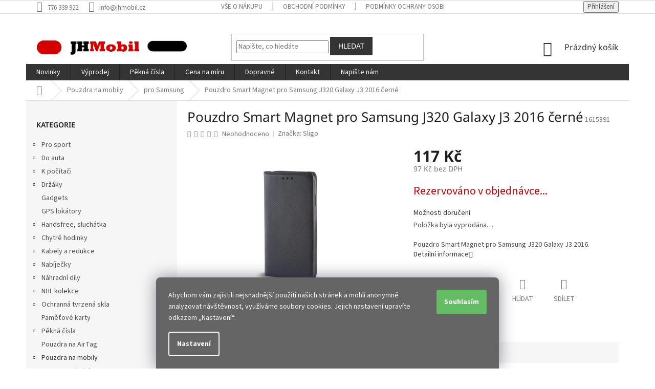

--- FILE ---
content_type: text/html; charset=utf-8
request_url: https://www.jhmobil.cz/pouzdro-smart-magnet-pro-samsung-j320-galaxy-j3-2016-cerne/
body_size: 28864
content:
<!doctype html><html lang="cs" dir="ltr" class="header-background-light external-fonts-loaded"><head><meta charset="utf-8" /><meta name="viewport" content="width=device-width,initial-scale=1" /><title>Pouzdro Smart Magnet pro Samsung J320 Galaxy J3 2016 černé - JHMobil.cz</title><link rel="preconnect" href="https://cdn.myshoptet.com" /><link rel="dns-prefetch" href="https://cdn.myshoptet.com" /><link rel="preload" href="https://cdn.myshoptet.com/prj/dist/master/cms/libs/jquery/jquery-1.11.3.min.js" as="script" /><link href="https://cdn.myshoptet.com/prj/dist/master/cms/templates/frontend_templates/shared/css/font-face/source-sans-3.css" rel="stylesheet"><link href="https://cdn.myshoptet.com/prj/dist/master/cms/templates/frontend_templates/shared/css/font-face/noto-sans.css" rel="stylesheet"><link href="https://cdn.myshoptet.com/prj/dist/master/shop/dist/font-shoptet-11.css.62c94c7785ff2cea73b2.css" rel="stylesheet"><script>
dataLayer = [];
dataLayer.push({'shoptet' : {
    "pageId": 4345,
    "pageType": "productDetail",
    "currency": "CZK",
    "currencyInfo": {
        "decimalSeparator": ",",
        "exchangeRate": 1,
        "priceDecimalPlaces": 0,
        "symbol": "K\u010d",
        "symbolLeft": 0,
        "thousandSeparator": " "
    },
    "language": "cs",
    "projectId": 255792,
    "product": {
        "id": 56371,
        "guid": "caac5152-ea43-11e8-a40c-ac1f6b0079d2",
        "hasVariants": false,
        "codes": [
            {
                "code": 1615891
            }
        ],
        "code": "1615891",
        "name": "Pouzdro Smart Magnet pro Samsung J320 Galaxy J3 2016 \u010dern\u00e9",
        "appendix": "",
        "weight": 0,
        "manufacturer": "Sligo",
        "manufacturerGuid": "1EF5332E3EEF6E08A03ADA0BA3DED3EE",
        "currentCategory": "Pouzdra na mobiln\u00ed telefony | pro Samsung",
        "currentCategoryGuid": "282e6a75-ea43-11e8-a40c-ac1f6b0079d2",
        "defaultCategory": "Pouzdra na mobiln\u00ed telefony | pro Samsung",
        "defaultCategoryGuid": "282e6a75-ea43-11e8-a40c-ac1f6b0079d2",
        "currency": "CZK",
        "priceWithVat": 117
    },
    "stocks": [
        {
            "id": "ext",
            "title": "Sklad",
            "isDeliveryPoint": 0,
            "visibleOnEshop": 1
        }
    ],
    "cartInfo": {
        "id": null,
        "freeShipping": false,
        "freeShippingFrom": 1499,
        "leftToFreeGift": {
            "formattedPrice": "0 K\u010d",
            "priceLeft": 0
        },
        "freeGift": false,
        "leftToFreeShipping": {
            "priceLeft": 1499,
            "dependOnRegion": 0,
            "formattedPrice": "1 499 K\u010d"
        },
        "discountCoupon": [],
        "getNoBillingShippingPrice": {
            "withoutVat": 0,
            "vat": 0,
            "withVat": 0
        },
        "cartItems": [],
        "taxMode": "ORDINARY"
    },
    "cart": [],
    "customer": {
        "priceRatio": 1,
        "priceListId": 1,
        "groupId": null,
        "registered": false,
        "mainAccount": false
    }
}});
dataLayer.push({'cookie_consent' : {
    "marketing": "denied",
    "analytics": "denied"
}});
document.addEventListener('DOMContentLoaded', function() {
    shoptet.consent.onAccept(function(agreements) {
        if (agreements.length == 0) {
            return;
        }
        dataLayer.push({
            'cookie_consent' : {
                'marketing' : (agreements.includes(shoptet.config.cookiesConsentOptPersonalisation)
                    ? 'granted' : 'denied'),
                'analytics': (agreements.includes(shoptet.config.cookiesConsentOptAnalytics)
                    ? 'granted' : 'denied')
            },
            'event': 'cookie_consent'
        });
    });
});
</script>

<!-- Google Tag Manager -->
<script>(function(w,d,s,l,i){w[l]=w[l]||[];w[l].push({'gtm.start':
new Date().getTime(),event:'gtm.js'});var f=d.getElementsByTagName(s)[0],
j=d.createElement(s),dl=l!='dataLayer'?'&l='+l:'';j.async=true;j.src=
'https://www.googletagmanager.com/gtm.js?id='+i+dl;f.parentNode.insertBefore(j,f);
})(window,document,'script','dataLayer','GTM-57DW6T');</script>
<!-- End Google Tag Manager -->

<meta property="og:type" content="website"><meta property="og:site_name" content="jhmobil.cz"><meta property="og:url" content="https://www.jhmobil.cz/pouzdro-smart-magnet-pro-samsung-j320-galaxy-j3-2016-cerne/"><meta property="og:title" content="Pouzdro Smart Magnet pro Samsung J320 Galaxy J3 2016 černé - JHMobil.cz"><meta name="author" content="JHMobil.cz"><meta name="web_author" content="Shoptet.cz"><meta name="dcterms.rightsHolder" content="www.jhmobil.cz"><meta name="robots" content="index,follow"><meta property="og:image" content="https://cdn.myshoptet.com/usr/www.jhmobil.cz/user/shop/big/56371_pouzdro-smart-magnet-pro-samsung-j320-galaxy-j3-2016-cerne.jpg?5bf03088"><meta property="og:description" content="Pouzdro Smart Magnet pro Samsung J320 Galaxy J3 2016.
Typ balení : bulk
Kolébka : průžná (guma, silikon)
Magnetické zavírání : Ano
Přihrádka na karty : Ano
Barva : black - černá
Kompatibilita : Samsung J320 Galaxy J3 2016.
Návod k použití :
Pouzdro aplikujeme na zadní část telefonu, kdy do přesně vyrobené kolébky…"><meta name="description" content="Pouzdro Smart Magnet pro Samsung J320 Galaxy J3 2016.
Typ balení : bulk
Kolébka : průžná (guma, silikon)
Magnetické zavírání : Ano
Přihrádka na karty : Ano
Barva : black - černá
Kompatibilita : Samsung J320 Galaxy J3 2016.
Návod k použití :
Pouzdro aplikujeme na zadní část telefonu, kdy do přesně vyrobené kolébky…"><meta property="product:price:amount" content="117"><meta property="product:price:currency" content="CZK"><style>:root {--color-primary: #343434;--color-primary-h: 0;--color-primary-s: 0%;--color-primary-l: 20%;--color-primary-hover: #cb0000;--color-primary-hover-h: 0;--color-primary-hover-s: 100%;--color-primary-hover-l: 40%;--color-secondary: #64bc64;--color-secondary-h: 120;--color-secondary-s: 40%;--color-secondary-l: 56%;--color-secondary-hover: #5da85d;--color-secondary-hover-h: 120;--color-secondary-hover-s: 30%;--color-secondary-hover-l: 51%;--color-tertiary: #343434;--color-tertiary-h: 0;--color-tertiary-s: 0%;--color-tertiary-l: 20%;--color-tertiary-hover: #343434;--color-tertiary-hover-h: 0;--color-tertiary-hover-s: 0%;--color-tertiary-hover-l: 20%;--color-header-background: #ffffff;--template-font: "Source Sans 3";--template-headings-font: "Noto Sans";--header-background-url: none;--cookies-notice-background: #1A1937;--cookies-notice-color: #F8FAFB;--cookies-notice-button-hover: #f5f5f5;--cookies-notice-link-hover: #27263f;--templates-update-management-preview-mode-content: "Náhled aktualizací šablony je aktivní pro váš prohlížeč."}</style>
    
    <link href="https://cdn.myshoptet.com/prj/dist/master/shop/dist/main-11.less.fcb4a42d7bd8a71b7ee2.css" rel="stylesheet" />
        
    <script>var shoptet = shoptet || {};</script>
    <script src="https://cdn.myshoptet.com/prj/dist/master/shop/dist/main-3g-header.js.05f199e7fd2450312de2.js"></script>
<!-- User include --><!-- project html code header -->
<style>
#content {display: flex;flex-direction: column;}
h1.category-title{order:-4}
.totop{order: -3;}
.filters-wrapper {order: -1;}
.subcategories.with-image{order: -2;}
.presunpodobne{margin-top:35px;}
.btn-default.toggle-contacts{background-color:#4682b4;}
.flag.flag-discount{background-color:#cb0000;}
#header .search-form {display: block;    margin: 20px 0;}
.delivery-time-label{font-size:0;}
.delivery-time-label::before{content:"Můžeme doručit již:";font-size:14px;}
.cart-content .delivery-time{font-size:0;}
.cart-content .delivery-time strong{font-size:14px;}
.cart-content .delivery-time::before{content:"Doručení možné již: ";font-size:14px;}
.radio-wrapper.active label > span b, .radio-wrapper.active .payment-shipping-price, .radio-wrapper input[type="radio"]:checked+label::after{color: #488748;}
.radio-wrapper input[type="radio"]:checked+label::after{background-color: #64bc64;}
.radio-wrapper input[type="radio"]:checked+label::before{border-color:#64bc64;}
.radio-wrapper.active {background-color: #f3f9ed;}
.siteCookies__button{color:#ffffff; background-color:#64bc64;}
.siteCookies__form{background-color:#656565;font-size: 14px;}
.siteCookies--bottom.siteCookies--scrolled{background-color:#0000;}
.latest-contribution-wrapper {display: none;}
.products-block.products .p .name {overflow: visible;}
#cat-manufacturers {display: none;}
#nav-manufacturers {display: none;}
.extra.discount {display: none;}
</style>
<!-- /User include --><link rel="shortcut icon" href="/favicon.ico" type="image/x-icon" /><link rel="canonical" href="https://www.jhmobil.cz/pouzdro-smart-magnet-pro-samsung-j320-galaxy-j3-2016-cerne/" />    <script>
        var _hwq = _hwq || [];
        _hwq.push(['setKey', 'E52BA905DC804906693FCCC74A1DD2D7']);
        _hwq.push(['setTopPos', '200']);
        _hwq.push(['showWidget', '22']);
        (function() {
            var ho = document.createElement('script');
            ho.src = 'https://cz.im9.cz/direct/i/gjs.php?n=wdgt&sak=E52BA905DC804906693FCCC74A1DD2D7';
            var s = document.getElementsByTagName('script')[0]; s.parentNode.insertBefore(ho, s);
        })();
    </script>
    <!-- Global site tag (gtag.js) - Google Analytics -->
    <script async src="https://www.googletagmanager.com/gtag/js?id=G-HJLHPKJJBQ"></script>
    <script>
        
        window.dataLayer = window.dataLayer || [];
        function gtag(){dataLayer.push(arguments);}
        

                    console.debug('default consent data');

            gtag('consent', 'default', {"ad_storage":"denied","analytics_storage":"denied","ad_user_data":"denied","ad_personalization":"denied","wait_for_update":500});
            dataLayer.push({
                'event': 'default_consent'
            });
        
        gtag('js', new Date());

        
                gtag('config', 'G-HJLHPKJJBQ', {"groups":"GA4","send_page_view":false,"content_group":"productDetail","currency":"CZK","page_language":"cs"});
        
                gtag('config', 'AW-985761377', {"allow_enhanced_conversions":true});
        
        
        
        
        
                    gtag('event', 'page_view', {"send_to":"GA4","page_language":"cs","content_group":"productDetail","currency":"CZK"});
        
                gtag('set', 'currency', 'CZK');

        gtag('event', 'view_item', {
            "send_to": "UA",
            "items": [
                {
                    "id": "1615891",
                    "name": "Pouzdro Smart Magnet pro Samsung J320 Galaxy J3 2016 \u010dern\u00e9",
                    "category": "Pouzdra na mobiln\u00ed telefony \/ pro Samsung",
                                        "brand": "Sligo",
                                                            "price": 97
                }
            ]
        });
        
        
        
        
        
                    gtag('event', 'view_item', {"send_to":"GA4","page_language":"cs","content_group":"productDetail","value":97,"currency":"CZK","items":[{"item_id":"1615891","item_name":"Pouzdro Smart Magnet pro Samsung J320 Galaxy J3 2016 \u010dern\u00e9","item_brand":"Sligo","item_category":"Pouzdra na mobiln\u00ed telefony","item_category2":"pro Samsung","price":97,"quantity":1,"index":0}]});
        
        
        
        
        
        
        
        document.addEventListener('DOMContentLoaded', function() {
            if (typeof shoptet.tracking !== 'undefined') {
                for (var id in shoptet.tracking.bannersList) {
                    gtag('event', 'view_promotion', {
                        "send_to": "UA",
                        "promotions": [
                            {
                                "id": shoptet.tracking.bannersList[id].id,
                                "name": shoptet.tracking.bannersList[id].name,
                                "position": shoptet.tracking.bannersList[id].position
                            }
                        ]
                    });
                }
            }

            shoptet.consent.onAccept(function(agreements) {
                if (agreements.length !== 0) {
                    console.debug('gtag consent accept');
                    var gtagConsentPayload =  {
                        'ad_storage': agreements.includes(shoptet.config.cookiesConsentOptPersonalisation)
                            ? 'granted' : 'denied',
                        'analytics_storage': agreements.includes(shoptet.config.cookiesConsentOptAnalytics)
                            ? 'granted' : 'denied',
                                                                                                'ad_user_data': agreements.includes(shoptet.config.cookiesConsentOptPersonalisation)
                            ? 'granted' : 'denied',
                        'ad_personalization': agreements.includes(shoptet.config.cookiesConsentOptPersonalisation)
                            ? 'granted' : 'denied',
                        };
                    console.debug('update consent data', gtagConsentPayload);
                    gtag('consent', 'update', gtagConsentPayload);
                    dataLayer.push(
                        { 'event': 'update_consent' }
                    );
                }
            });
        });
    </script>
<!-- Start Srovname.cz Pixel -->
<script type="text/plain" data-cookiecategory="analytics">
    !(function (e, n, t, a, s, o, r) {
        e[a] ||
        (((s = e[a] = function () {
            s.process ? s.process.apply(s, arguments) : s.queue.push(arguments);
        }).queue = []),
            ((o = n.createElement(t)).async = 1),
            (o.src = "https://tracking.srovname.cz/srovnamepixel.js"),
            (o.dataset.srv9 = "1"),
            (r = n.getElementsByTagName(t)[0]).parentNode.insertBefore(o, r));
    })(window, document, "script", "srovname");
    srovname("init", "1cbb8d39ca19ad3c8183b1b1e60a6dc1xxxxx12123");
</script>
<!-- End Srovname.cz Pixel -->
<script>
    (function(t, r, a, c, k, i, n, g) { t['ROIDataObject'] = k;
    t[k]=t[k]||function(){ (t[k].q=t[k].q||[]).push(arguments) },t[k].c=i;n=r.createElement(a),
    g=r.getElementsByTagName(a)[0];n.async=1;n.src=c;g.parentNode.insertBefore(n,g)
    })(window, document, 'script', '//www.heureka.cz/ocm/sdk.js?source=shoptet&version=2&page=product_detail', 'heureka', 'cz');

    heureka('set_user_consent', 0);
</script>
</head><body class="desktop id-4345 in-pro-samsung-2 template-11 type-product type-detail multiple-columns-body columns-3 ums_forms_redesign--off ums_a11y_category_page--on ums_discussion_rating_forms--off ums_flags_display_unification--on ums_a11y_login--on mobile-header-version-0"><noscript>
    <style>
        #header {
            padding-top: 0;
            position: relative !important;
            top: 0;
        }
        .header-navigation {
            position: relative !important;
        }
        .overall-wrapper {
            margin: 0 !important;
        }
        body:not(.ready) {
            visibility: visible !important;
        }
    </style>
    <div class="no-javascript">
        <div class="no-javascript__title">Musíte změnit nastavení vašeho prohlížeče</div>
        <div class="no-javascript__text">Podívejte se na: <a href="https://www.google.com/support/bin/answer.py?answer=23852">Jak povolit JavaScript ve vašem prohlížeči</a>.</div>
        <div class="no-javascript__text">Pokud používáte software na blokování reklam, může být nutné povolit JavaScript z této stránky.</div>
        <div class="no-javascript__text">Děkujeme.</div>
    </div>
</noscript>

        <div id="fb-root"></div>
        <script>
            window.fbAsyncInit = function() {
                FB.init({
//                    appId            : 'your-app-id',
                    autoLogAppEvents : true,
                    xfbml            : true,
                    version          : 'v19.0'
                });
            };
        </script>
        <script async defer crossorigin="anonymous" src="https://connect.facebook.net/cs_CZ/sdk.js"></script>
<!-- Google Tag Manager (noscript) -->
<noscript><iframe src="https://www.googletagmanager.com/ns.html?id=GTM-57DW6T"
height="0" width="0" style="display:none;visibility:hidden"></iframe></noscript>
<!-- End Google Tag Manager (noscript) -->

    <div class="siteCookies siteCookies--bottom siteCookies--dark js-siteCookies" role="dialog" data-testid="cookiesPopup" data-nosnippet>
        <div class="siteCookies__form">
            <div class="siteCookies__content">
                <div class="siteCookies__text">
                    Abychom vám zajistili nejsnadnější použití našich stránek a mohli anonymně analyzovat návštěvnost, využíváme soubory cookies. Jejich nastavení upravíte odkazem „Nastavení“.
                </div>
                <p class="siteCookies__links">
                    <button class="siteCookies__link js-cookies-settings" aria-label="Nastavení cookies" data-testid="cookiesSettings">Nastavení</button>
                </p>
            </div>
            <div class="siteCookies__buttonWrap">
                                <button class="siteCookies__button js-cookiesConsentSubmit" value="all" aria-label="Přijmout cookies" data-testid="buttonCookiesAccept">Souhlasím</button>
            </div>
        </div>
        <script>
            document.addEventListener("DOMContentLoaded", () => {
                const siteCookies = document.querySelector('.js-siteCookies');
                document.addEventListener("scroll", shoptet.common.throttle(() => {
                    const st = document.documentElement.scrollTop;
                    if (st > 1) {
                        siteCookies.classList.add('siteCookies--scrolled');
                    } else {
                        siteCookies.classList.remove('siteCookies--scrolled');
                    }
                }, 100));
            });
        </script>
    </div>
<a href="#content" class="skip-link sr-only">Přejít na obsah</a><div class="overall-wrapper"><div class="user-action"><div class="container">
    <div class="user-action-in">
                    <div id="login" class="user-action-login popup-widget login-widget" role="dialog" aria-labelledby="loginHeading">
        <div class="popup-widget-inner">
                            <h2 id="loginHeading">Přihlášení k vašemu účtu</h2><div id="customerLogin"><form action="/action/Customer/Login/" method="post" id="formLoginIncluded" class="csrf-enabled formLogin" data-testid="formLogin"><input type="hidden" name="referer" value="" /><div class="form-group"><div class="input-wrapper email js-validated-element-wrapper no-label"><input type="email" name="email" class="form-control" autofocus placeholder="E-mailová adresa (např. jan@novak.cz)" data-testid="inputEmail" autocomplete="email" required /></div></div><div class="form-group"><div class="input-wrapper password js-validated-element-wrapper no-label"><input type="password" name="password" class="form-control" placeholder="Heslo" data-testid="inputPassword" autocomplete="current-password" required /><span class="no-display">Nemůžete vyplnit toto pole</span><input type="text" name="surname" value="" class="no-display" /></div></div><div class="form-group"><div class="login-wrapper"><button type="submit" class="btn btn-secondary btn-text btn-login" data-testid="buttonSubmit">Přihlásit se</button><div class="password-helper"><a href="/registrace/" data-testid="signup" rel="nofollow">Nová registrace</a><a href="/klient/zapomenute-heslo/" rel="nofollow">Zapomenuté heslo</a></div></div></div></form>
</div>                    </div>
    </div>

                            <div id="cart-widget" class="user-action-cart popup-widget cart-widget loader-wrapper" data-testid="popupCartWidget" role="dialog" aria-hidden="true">
    <div class="popup-widget-inner cart-widget-inner place-cart-here">
        <div class="loader-overlay">
            <div class="loader"></div>
        </div>
    </div>

    <div class="cart-widget-button">
        <a href="/kosik/" class="btn btn-conversion" id="continue-order-button" rel="nofollow" data-testid="buttonNextStep">Pokračovat do košíku</a>
    </div>
</div>
            </div>
</div>
</div><div class="top-navigation-bar" data-testid="topNavigationBar">

    <div class="container">

        <div class="top-navigation-contacts">
            <strong>Zákaznická podpora:</strong><a href="tel:776339922" class="project-phone" aria-label="Zavolat na 776339922" data-testid="contactboxPhone"><span>776 339 922</span></a><a href="mailto:info@jhmobil.cz" class="project-email" data-testid="contactboxEmail"><span>info@jhmobil.cz</span></a>        </div>

                            <div class="top-navigation-menu">
                <div class="top-navigation-menu-trigger"></div>
                <ul class="top-navigation-bar-menu">
                                            <li class="top-navigation-menu-item-27">
                            <a href="/vse-o-nakupu/">Vše o nákupu</a>
                        </li>
                                            <li class="top-navigation-menu-item-39">
                            <a href="/obchodni-podminky/">Obchodní podmínky</a>
                        </li>
                                            <li class="top-navigation-menu-item-691">
                            <a href="/podminky-ochrany-osobnich-udaju/">Podmínky ochrany osobních údajů </a>
                        </li>
                                            <li class="top-navigation-menu-item-5150">
                            <a href="/cookies/">Cookies</a>
                        </li>
                                    </ul>
                <ul class="top-navigation-bar-menu-helper"></ul>
            </div>
        
        <div class="top-navigation-tools top-navigation-tools--language">
            <div class="responsive-tools">
                <a href="#" class="toggle-window" data-target="search" aria-label="Hledat" data-testid="linkSearchIcon"></a>
                                                            <a href="#" class="toggle-window" data-target="login"></a>
                                                    <a href="#" class="toggle-window" data-target="navigation" aria-label="Menu" data-testid="hamburgerMenu"></a>
            </div>
                        <button class="top-nav-button top-nav-button-login toggle-window" type="button" data-target="login" aria-haspopup="dialog" aria-controls="login" aria-expanded="false" data-testid="signin"><span>Přihlášení</span></button>        </div>

    </div>

</div>
<header id="header"><div class="container navigation-wrapper">
    <div class="header-top">
        <div class="site-name-wrapper">
            <div class="site-name"><a href="/" data-testid="linkWebsiteLogo"><img src="https://cdn.myshoptet.com/usr/www.jhmobil.cz/user/logos/logo_jhmobil_2.png" alt="JHMobil.cz" fetchpriority="low" /></a></div>        </div>
        <div class="search" itemscope itemtype="https://schema.org/WebSite">
            <meta itemprop="headline" content="pro Samsung"/><meta itemprop="url" content="https://www.jhmobil.cz"/><meta itemprop="text" content="Pouzdro Smart Magnet pro Samsung J320 Galaxy J3 2016. Typ balení : bulk Kolébka : průžná (guma, silikon) Magnetické zavírání : Ano Přihrádka na karty : Ano Barva : black - černá Kompatibilita : Samsung J320 Galaxy J3 2016. Návod k použití : Pouzdro aplikujeme na zadní část telefonu, kdy do přesně vyrobené kolébky..."/>            <form action="/action/ProductSearch/prepareString/" method="post"
    id="formSearchForm" class="search-form compact-form js-search-main"
    itemprop="potentialAction" itemscope itemtype="https://schema.org/SearchAction" data-testid="searchForm">
    <fieldset>
        <meta itemprop="target"
            content="https://www.jhmobil.cz/vyhledavani/?string={string}"/>
        <input type="hidden" name="language" value="cs"/>
        
            
<input
    type="search"
    name="string"
        class="query-input form-control search-input js-search-input"
    placeholder="Napište, co hledáte"
    autocomplete="off"
    required
    itemprop="query-input"
    aria-label="Vyhledávání"
    data-testid="searchInput"
>
            <button type="submit" class="btn btn-default" data-testid="searchBtn">Hledat</button>
        
    </fieldset>
</form>
        </div>
        <div class="navigation-buttons">
                
    <a href="/kosik/" class="btn btn-icon toggle-window cart-count" data-target="cart" data-hover="true" data-redirect="true" data-testid="headerCart" rel="nofollow" aria-haspopup="dialog" aria-expanded="false" aria-controls="cart-widget">
        
                <span class="sr-only">Nákupní košík</span>
        
            <span class="cart-price visible-lg-inline-block" data-testid="headerCartPrice">
                                    Prázdný košík                            </span>
        
    
            </a>
        </div>
    </div>
    <nav id="navigation" aria-label="Hlavní menu" data-collapsible="true"><div class="navigation-in menu"><ul class="menu-level-1" role="menubar" data-testid="headerMenuItems"><li class="menu-item-8113" role="none"><a href="/novinky-zbozi/" data-testid="headerMenuItem" role="menuitem" aria-expanded="false"><b>Novinky</b></a></li>
<li class="menu-item-8931" role="none"><a href="/vyprodej/" data-testid="headerMenuItem" role="menuitem" aria-expanded="false"><b>Výprodej</b></a></li>
<li class="menu-item-5035" role="none"><a href="/pekna-cisla/" data-testid="headerMenuItem" role="menuitem" aria-expanded="false"><b>Pěkná čísla</b></a></li>
<li class="menu-item-5474" role="none"><a href="/cena-na-miru/" data-testid="headerMenuItem" role="menuitem" aria-expanded="false"><b>Cena na míru</b></a></li>
<li class="menu-item-5153" role="none"><a href="/doprava-zpusoby-a-cena-doruceni/" data-testid="headerMenuItem" role="menuitem" aria-expanded="false"><b>Dopravné</b></a></li>
<li class="menu-item-5459" role="none"><a href="/kontakt/" data-testid="headerMenuItem" role="menuitem" aria-expanded="false"><b>Kontakt</b></a></li>
<li class="menu-item-29" role="none"><a href="/napiste-nam/" data-testid="headerMenuItem" role="menuitem" aria-expanded="false"><b>Napište nám</b></a></li>
<li class="appended-category menu-item-5738 ext" role="none"><a href="/pro-sport/"><b>Pro sport</b><span class="submenu-arrow" role="menuitem"></span></a><ul class="menu-level-2 menu-level-2-appended" role="menu"><li class="menu-item-5741" role="none"><a href="/drzaky-na-kolo/" data-testid="headerMenuItem" role="menuitem"><span>Držáky na kolo / koloběžku / skútr</span></a></li><li class="menu-item-5750" role="none"><a href="/tasky-na-kolo/" data-testid="headerMenuItem" role="menuitem"><span>Tašky na kolo</span></a></li><li class="menu-item-8729" role="none"><a href="/tasky-na-kolobezku-skutr/" data-testid="headerMenuItem" role="menuitem"><span>Tašky na koloběžku / skútr</span></a></li><li class="menu-item-8732" role="none"><a href="/cyklo-doplnky/" data-testid="headerMenuItem" role="menuitem"><span>Cyklo doplňky</span></a></li><li class="menu-item-8735" role="none"><a href="/takticke-pouzdra-a-pasky/" data-testid="headerMenuItem" role="menuitem"><span>Taktické pouzdra a pásky</span></a></li><li class="menu-item-8738" role="none"><a href="/transportni-tasky-a-vaky/" data-testid="headerMenuItem" role="menuitem"><span>Transportní tašky a vaky</span></a></li><li class="menu-item-8741" role="none"><a href="/visacky-na-skipas/" data-testid="headerMenuItem" role="menuitem"><span>Visačky na skipas</span></a></li><li class="menu-item-5744" role="none"><a href="/pouzdra-na-behani/" data-testid="headerMenuItem" role="menuitem"><span>Pouzdra na běhání</span></a></li></ul></li><li class="appended-category menu-item-5657 ext" role="none"><a href="/do-auta/"><b>Do auta</b><span class="submenu-arrow" role="menuitem"></span></a><ul class="menu-level-2 menu-level-2-appended" role="menu"><li class="menu-item-5711" role="none"><a href="/doplnky/" data-testid="headerMenuItem" role="menuitem"><span>Doplňky</span></a></li><li class="menu-item-5660" role="none"><a href="/drzaky/" data-testid="headerMenuItem" role="menuitem"><span>Držáky</span></a></li><li class="menu-item-5708" role="none"><a href="/fm-transmittery/" data-testid="headerMenuItem" role="menuitem"><span>FM Transmittery</span></a></li><li class="menu-item-8723" role="none"><a href="/kose-a-popelniky/" data-testid="headerMenuItem" role="menuitem"><span>Koše a popelníky</span></a></li><li class="menu-item-5690" role="none"><a href="/nabijecky-2/" data-testid="headerMenuItem" role="menuitem"><span>Nabíječky</span></a></li><li class="menu-item-8720" role="none"><a href="/organizery/" data-testid="headerMenuItem" role="menuitem"><span>Organizéry</span></a></li><li class="menu-item-5705" role="none"><a href="/rozdvojky-autozasuvek/" data-testid="headerMenuItem" role="menuitem"><span>Rozdvojky autozásuvek</span></a></li><li class="menu-item-8726" role="none"><a href="/vysavace/" data-testid="headerMenuItem" role="menuitem"><span>Vysavače</span></a></li></ul></li><li class="appended-category menu-item-5830 ext" role="none"><a href="/k-pocitaci/"><b>K počítači</b><span class="submenu-arrow" role="menuitem"></span></a><ul class="menu-level-2 menu-level-2-appended" role="menu"><li class="menu-item-8759" role="none"><a href="/podlozky-pod-mys/" data-testid="headerMenuItem" role="menuitem"><span>Podložky pod myš</span></a></li><li class="menu-item-8762" role="none"><a href="/mysi/" data-testid="headerMenuItem" role="menuitem"><span>Myši</span></a></li><li class="menu-item-8765" role="none"><a href="/organizery-kabelu/" data-testid="headerMenuItem" role="menuitem"><span>Organizéry kabelů</span></a></li><li class="menu-item-8768" role="none"><a href="/usb-huby/" data-testid="headerMenuItem" role="menuitem"><span>USB Huby</span></a></li><li class="menu-item-8771" role="none"><a href="/doplnky-2/" data-testid="headerMenuItem" role="menuitem"><span>Doplňky</span></a></li><li class="menu-item-8813" role="none"><a href="/tasky-a-pouzdra-na-pocitace/" data-testid="headerMenuItem" role="menuitem"><span>Tašky a pouzdra na počítače</span></a></li><li class="menu-item-8996" role="none"><a href="/sitove-kabely-rj45/" data-testid="headerMenuItem" role="menuitem"><span>Síťové kabely RJ45</span></a></li></ul></li><li class="appended-category menu-item-1069 ext" role="none"><a href="/drzaky-2/"><b>Držáky</b><span class="submenu-arrow" role="menuitem"></span></a><ul class="menu-level-2 menu-level-2-appended" role="menu"><li class="menu-item-6024" role="none"><a href="/do-mrizky-ventilatoru-2/" data-testid="headerMenuItem" role="menuitem"><span>Do mřížky ventilátoru</span></a></li><li class="menu-item-6027" role="none"><a href="/na-palubni-desku-2/" data-testid="headerMenuItem" role="menuitem"><span>Na palubní desku</span></a></li><li class="menu-item-6030" role="none"><a href="/s-prisavkou/" data-testid="headerMenuItem" role="menuitem"><span>S přísavkou</span></a></li><li class="menu-item-6033" role="none"><a href="/magneticke-2/" data-testid="headerMenuItem" role="menuitem"><span>Magnetické</span></a></li><li class="menu-item-6036" role="none"><a href="/s-nabijenim-2/" data-testid="headerMenuItem" role="menuitem"><span>S nabíjením</span></a></li><li class="menu-item-6039" role="none"><a href="/na-kolo-motorku/" data-testid="headerMenuItem" role="menuitem"><span>Na kolo / motorku</span></a></li><li class="menu-item-6042" role="none"><a href="/na-prst/" data-testid="headerMenuItem" role="menuitem"><span>Na prst</span></a></li><li class="menu-item-6048" role="none"><a href="/na-operku-hlavy-2/" data-testid="headerMenuItem" role="menuitem"><span>Na opěrku hlavy</span></a></li><li class="menu-item-6051" role="none"><a href="/do-cd-otvoru/" data-testid="headerMenuItem" role="menuitem"><span>Do CD otvoru</span></a></li><li class="menu-item-6054" role="none"><a href="/na-stul/" data-testid="headerMenuItem" role="menuitem"><span>Na stůl</span></a></li><li class="menu-item-8868" role="none"><a href="/magsafe/" data-testid="headerMenuItem" role="menuitem"><span>MagSafe</span></a></li><li class="menu-item-1123" role="none"><a href="/selfie-tyce-2/" data-testid="headerMenuItem" role="menuitem"><span>Selfie tyče</span></a></li></ul></li><li class="appended-category menu-item-907" role="none"><a href="/gadgets/"><b>Gadgets</b></a></li><li class="appended-category menu-item-9465" role="none"><a href="/gps-lokatory/"><b>GPS lokátory</b></a></li><li class="appended-category menu-item-5373 ext" role="none"><a href="/handsfree--sluchatka/"><b>Handsfree, sluchátka</b><span class="submenu-arrow" role="menuitem"></span></a><ul class="menu-level-2 menu-level-2-appended" role="menu"><li class="menu-item-5376" role="none"><a href="/bezdratove/" data-testid="headerMenuItem" role="menuitem"><span>Bezdrátové</span></a></li><li class="menu-item-5406" role="none"><a href="/dratove-2/" data-testid="headerMenuItem" role="menuitem"><span>Drátové</span></a></li><li class="menu-item-5445" role="none"><a href="/redukce/" data-testid="headerMenuItem" role="menuitem"><span>Redukce</span></a></li></ul></li><li class="appended-category menu-item-8663 ext" role="none"><a href="/chytre-hodinky/"><b>Chytré hodinky</b><span class="submenu-arrow" role="menuitem"></span></a><ul class="menu-level-2 menu-level-2-appended" role="menu"><li class="menu-item-8669" role="none"><a href="/kryty-a-pouzdra-pro-chytre-hodinky/" data-testid="headerMenuItem" role="menuitem"><span>Kryty a pouzdra pro chytré hodinky</span></a></li><li class="menu-item-8693" role="none"><a href="/nabijecky-pro-chytre-hodinky/" data-testid="headerMenuItem" role="menuitem"><span>Nabíječky pro chytré hodinky</span></a></li><li class="menu-item-8672" role="none"><a href="/ochranne-skla-a-folie-pro-hodinky/" data-testid="headerMenuItem" role="menuitem"><span>Ochranné skla a fólie pro hodinky</span></a></li><li class="menu-item-8666" role="none"><a href="/reminky-pro-chytre-hodinky/" data-testid="headerMenuItem" role="menuitem"><span>Řemínky pro chytré hodinky</span></a></li></ul></li><li class="appended-category menu-item-1009 ext" role="none"><a href="/datove-kabely/"><b>Kabely a redukce</b><span class="submenu-arrow" role="menuitem"></span></a><ul class="menu-level-2 menu-level-2-appended" role="menu"><li class="menu-item-5608" role="none"><a href="/audio-kabely/" data-testid="headerMenuItem" role="menuitem"><span>Audio kabely (AUX)</span></a></li><li class="menu-item-8753" role="none"><a href="/prodluzovaci-usb-kabely/" data-testid="headerMenuItem" role="menuitem"><span>Prodlužovací USB kabely</span></a></li><li class="menu-item-1024" role="none"><a href="/hdmi-kabely/" data-testid="headerMenuItem" role="menuitem"><span>HDMI kabely</span></a></li><li class="menu-item-1057" role="none"><a href="/redukce--otg-adaptery/" data-testid="headerMenuItem" role="menuitem"><span>Redukce, OTG adaptéry</span></a></li><li class="menu-item-1063" role="none"><a href="/usb-lightning--apple/" data-testid="headerMenuItem" role="menuitem"><span>USB / Lightning (Apple)</span></a></li><li class="menu-item-8747" role="none"><a href="/usb-c-lightning--apple-/" data-testid="headerMenuItem" role="menuitem"><span>USB-C / Lightning (Apple)</span></a></li><li class="menu-item-1060" role="none"><a href="/usb-c-2/" data-testid="headerMenuItem" role="menuitem"><span>USB / USB-C</span></a></li><li class="menu-item-8744" role="none"><a href="/usb-c-usb-c/" data-testid="headerMenuItem" role="menuitem"><span>USB-C / USB-C</span></a></li><li class="menu-item-8777" role="none"><a href="/usb-micro-usb/" data-testid="headerMenuItem" role="menuitem"><span>USB / Micro USB</span></a></li><li class="menu-item-8993" role="none"><a href="/usb-mini-usb/" data-testid="headerMenuItem" role="menuitem"><span>USB / Mini USB</span></a></li><li class="menu-item-8750" role="none"><a href="/2v1-3v1-4v1/" data-testid="headerMenuItem" role="menuitem"><span>2v1 / 3v1 / 4v1</span></a></li></ul></li><li class="appended-category menu-item-1201 ext" role="none"><a href="/nabijecky/"><b>Nabíječky</b><span class="submenu-arrow" role="menuitem"></span></a><ul class="menu-level-2 menu-level-2-appended" role="menu"><li class="menu-item-8795" role="none"><a href="/do-site-16/" data-testid="headerMenuItem" role="menuitem"><span>Do sítě</span></a></li><li class="menu-item-8810" role="none"><a href="/solarni/" data-testid="headerMenuItem" role="menuitem"><span>Solární</span></a></li><li class="menu-item-1306" role="none"><a href="/autonabijecky/" data-testid="headerMenuItem" role="menuitem"><span>Do auta</span></a></li><li class="menu-item-1303" role="none"><a href="/bezdratove-2/" data-testid="headerMenuItem" role="menuitem"><span>Bezdrátové</span></a></li><li class="menu-item-1261" role="none"><a href="/redukce-2/" data-testid="headerMenuItem" role="menuitem"><span>Redukce</span></a></li></ul></li><li class="appended-category menu-item-1309 ext" role="none"><a href="/nahradni-dily-pro-mobilni-telefony/"><b>Náhradní díly</b><span class="submenu-arrow" role="menuitem"></span></a><ul class="menu-level-2 menu-level-2-appended" role="menu"><li class="menu-item-3268" role="none"><a href="/apple-6/" data-testid="headerMenuItem" role="menuitem"><span>Apple</span></a></li></ul></li><li class="appended-category menu-item-5038 ext" role="none"><a href="/nhl-fan-shop/"><b>NHL kolekce</b><span class="submenu-arrow" role="menuitem"></span></a><ul class="menu-level-2 menu-level-2-appended" role="menu"><li class="menu-item-8062" role="none"><a href="/bluetooth-reproduktory/" data-testid="headerMenuItem" role="menuitem"><span>Bluetooth reproduktory</span></a></li><li class="menu-item-8050" role="none"><a href="/kabely-lightning/" data-testid="headerMenuItem" role="menuitem"><span>Kabely lightning</span></a></li><li class="menu-item-8053" role="none"><a href="/kabely-micro-usb/" data-testid="headerMenuItem" role="menuitem"><span>Kabely micro USB</span></a></li><li class="menu-item-8044" role="none"><a href="/pouzdra/" data-testid="headerMenuItem" role="menuitem"><span>Pouzdra</span></a></li><li class="menu-item-8056" role="none"><a href="/sluchatka-2/" data-testid="headerMenuItem" role="menuitem"><span>Sluchátka</span></a></li><li class="menu-item-5047" role="none"><a href="/anaheim-ducks/" data-testid="headerMenuItem" role="menuitem"><span>Anaheim Ducks</span></a></li><li class="menu-item-5041" role="none"><a href="/arizona-coyotes/" data-testid="headerMenuItem" role="menuitem"><span>Arizona Coyotes</span></a></li><li class="menu-item-5098" role="none"><a href="/buffalo-sabres/" data-testid="headerMenuItem" role="menuitem"><span>Buffalo Sabres</span></a></li><li class="menu-item-5089" role="none"><a href="/calgary-flames/" data-testid="headerMenuItem" role="menuitem"><span>Calgary Flames</span></a></li><li class="menu-item-5077" role="none"><a href="/carolina-hurricanes/" data-testid="headerMenuItem" role="menuitem"><span>Carolina Hurricanes</span></a></li><li class="menu-item-5107" role="none"><a href="/columbus-blue-jackets/" data-testid="headerMenuItem" role="menuitem"><span>Columbus Blue Jackets</span></a></li><li class="menu-item-5059" role="none"><a href="/colorado-avalanche/" data-testid="headerMenuItem" role="menuitem"><span>Colorado Avalanche</span></a></li><li class="menu-item-5044" role="none"><a href="/dallas-stars/" data-testid="headerMenuItem" role="menuitem"><span>Dallas Stars</span></a></li><li class="menu-item-5110" role="none"><a href="/detroit-red-wings/" data-testid="headerMenuItem" role="menuitem"><span>Detroit Red Wings</span></a></li><li class="menu-item-5050" role="none"><a href="/edmonton-oilers/" data-testid="headerMenuItem" role="menuitem"><span>Edmonton Oilers</span></a></li><li class="menu-item-5065" role="none"><a href="/florida-panthers/" data-testid="headerMenuItem" role="menuitem"><span>Florida Panthers</span></a></li><li class="menu-item-5080" role="none"><a href="/chicago-blackhawks/" data-testid="headerMenuItem" role="menuitem"><span>Chicago Blackhawks</span></a></li><li class="menu-item-5062" role="none"><a href="/los-angeles-kings/" data-testid="headerMenuItem" role="menuitem"><span>Los Angeles Kings</span></a></li><li class="menu-item-5074" role="none"><a href="/minnesota-wild/" data-testid="headerMenuItem" role="menuitem"><span>Minnesota Wild</span></a></li><li class="menu-item-5095" role="none"><a href="/montreal-canadiens/" data-testid="headerMenuItem" role="menuitem"><span>Montreal Canadiens</span></a></li><li class="menu-item-5068" role="none"><a href="/nashville-predators/" data-testid="headerMenuItem" role="menuitem"><span>Nashville Predators</span></a></li><li class="menu-item-5116" role="none"><a href="/new-jersey-devils/" data-testid="headerMenuItem" role="menuitem"><span>New Jersey Devils</span></a></li><li class="menu-item-5122" role="none"><a href="/new-york-islanders/" data-testid="headerMenuItem" role="menuitem"><span>New York Islanders</span></a></li><li class="menu-item-5104" role="none"><a href="/new-york-rangers/" data-testid="headerMenuItem" role="menuitem"><span>New York Rangers</span></a></li><li class="menu-item-5119" role="none"><a href="/ottawa-senators/" data-testid="headerMenuItem" role="menuitem"><span>Ottawa Senators</span></a></li><li class="menu-item-5128" role="none"><a href="/philadelphia-flyers/" data-testid="headerMenuItem" role="menuitem"><span>Philadelphia Flyers</span></a></li><li class="menu-item-5125" role="none"><a href="/pittsburgh-penguins/" data-testid="headerMenuItem" role="menuitem"><span>Pittsburgh Penguins</span></a></li><li class="menu-item-5053" role="none"><a href="/san-jose-sharks/" data-testid="headerMenuItem" role="menuitem"><span>San Jose Sharks</span></a></li><li class="menu-item-5083" role="none"><a href="/st--louis-blues/" data-testid="headerMenuItem" role="menuitem"><span>St. Louis Blues</span></a></li><li class="menu-item-5092" role="none"><a href="/tampa-bay-lightning/" data-testid="headerMenuItem" role="menuitem"><span>Tampa Bay Lightning</span></a></li><li class="menu-item-5113" role="none"><a href="/toronto-maple-leafs/" data-testid="headerMenuItem" role="menuitem"><span>Toronto Maple Leafs</span></a></li><li class="menu-item-5056" role="none"><a href="/vancouver-canucks/" data-testid="headerMenuItem" role="menuitem"><span>Vancouver Canucks</span></a></li><li class="menu-item-5101" role="none"><a href="/washington-capitals/" data-testid="headerMenuItem" role="menuitem"><span>Washington Capitals</span></a></li><li class="menu-item-5071" role="none"><a href="/winnipeg-jets/" data-testid="headerMenuItem" role="menuitem"><span>Winnipeg Jets</span></a></li></ul></li><li class="appended-category menu-item-3451 ext" role="none"><a href="/ochranna-tvrzena-skla/"><b>Ochranná tvrzená skla</b><span class="submenu-arrow" role="menuitem"></span></a><ul class="menu-level-2 menu-level-2-appended" role="menu"><li class="menu-item-3487" role="none"><a href="/apple-8/" data-testid="headerMenuItem" role="menuitem"><span>Apple</span></a></li><li class="menu-item-3484" role="none"><a href="/honor/" data-testid="headerMenuItem" role="menuitem"><span>Honor</span></a></li><li class="menu-item-3457" role="none"><a href="/huawei-8/" data-testid="headerMenuItem" role="menuitem"><span>Huawei</span></a></li><li class="menu-item-8571" role="none"><a href="/infinix/" data-testid="headerMenuItem" role="menuitem"><span>Infinix</span></a></li><li class="menu-item-3481" role="none"><a href="/lenovo-5/" data-testid="headerMenuItem" role="menuitem"><span>Lenovo</span></a></li><li class="menu-item-8657" role="none"><a href="/motorola-7/" data-testid="headerMenuItem" role="menuitem"><span>Motorola</span></a></li><li class="menu-item-3463" role="none"><a href="/nokia-9/" data-testid="headerMenuItem" role="menuitem"><span>Nokia</span></a></li><li class="menu-item-8833" role="none"><a href="/poco/" data-testid="headerMenuItem" role="menuitem"><span>Poco</span></a></li><li class="menu-item-3466" role="none"><a href="/samsung-9/" data-testid="headerMenuItem" role="menuitem"><span>Samsung</span></a></li><li class="menu-item-8583" role="none"><a href="/vivo/" data-testid="headerMenuItem" role="menuitem"><span>Vivo</span></a></li><li class="menu-item-3499" role="none"><a href="/xiaomi-3/" data-testid="headerMenuItem" role="menuitem"><span>Xiaomi</span></a></li></ul></li><li class="appended-category menu-item-3502" role="none"><a href="/pametove-karty-2/"><b>Paměťové karty</b></a></li><li class="appended-category menu-item-8414" role="none"><a href="/pouzdra-na-airtag/"><b>Pouzdra na AirTag</b></a></li><li class="appended-category menu-item-3547 ext" role="none"><a href="/pouzdra-na-mobilni-telefony/"><b>Pouzdra na mobily</b><span class="submenu-arrow" role="menuitem"></span></a><ul class="menu-level-2 menu-level-2-appended" role="menu"><li class="menu-item-4861" role="none"><a href="/pro-apple-iphone/" data-testid="headerMenuItem" role="menuitem"><span>pro Apple iPhone</span></a></li><li class="menu-item-4849" role="none"><a href="/pro-honor/" data-testid="headerMenuItem" role="menuitem"><span>pro Honor</span></a></li><li class="menu-item-3814" role="none"><a href="/pro-huawei-2/" data-testid="headerMenuItem" role="menuitem"><span>pro Huawei</span></a></li><li class="menu-item-4177" role="none"><a href="/pro-motorola/" data-testid="headerMenuItem" role="menuitem"><span>pro Motorola</span></a></li><li class="menu-item-4180" role="none"><a href="/pro-nokia/" data-testid="headerMenuItem" role="menuitem"><span>pro Nokia</span></a></li><li class="menu-item-4345" role="none"><a href="/pro-samsung-2/" data-testid="headerMenuItem" role="menuitem"><span>pro Samsung</span></a></li><li class="menu-item-4903" role="none"><a href="/pro-xiaomi-2/" data-testid="headerMenuItem" role="menuitem"><span>pro Xiaomi</span></a></li><li class="menu-item-8714" role="none"><a href="/na-karty/" data-testid="headerMenuItem" role="menuitem"><span>Na karty</span></a></li><li class="menu-item-5827" role="none"><a href="/na-opasek/" data-testid="headerMenuItem" role="menuitem"><span>Na opasek</span></a></li><li class="menu-item-4897" role="none"><a href="/sportovni/" data-testid="headerMenuItem" role="menuitem"><span>Sportovní</span></a></li><li class="menu-item-4804" role="none"><a href="/univerzalni-5/" data-testid="headerMenuItem" role="menuitem"><span>Univerzální</span></a></li></ul></li><li class="appended-category menu-item-8717" role="none"><a href="/pouzdra-na-prislusenstvi/"><b>Pouzdra na příslušenství</b></a></li><li class="appended-category menu-item-8022" role="none"><a href="/pouzdra-na-sluchatka/"><b>Pouzdra na sluchátka</b></a></li><li class="appended-category menu-item-8696 ext" role="none"><a href="/pouzdra-pro-tablety/"><b>Pouzdra pro tablety</b><span class="submenu-arrow" role="menuitem"></span></a><ul class="menu-level-2 menu-level-2-appended" role="menu"><li class="menu-item-8699" role="none"><a href="/pro-apple-ipad/" data-testid="headerMenuItem" role="menuitem"><span>pro Apple iPad</span></a></li><li class="menu-item-8702" role="none"><a href="/pro-samsung-tab/" data-testid="headerMenuItem" role="menuitem"><span>pro Samsung TAB</span></a></li><li class="menu-item-8705" role="none"><a href="/univerzalni-7-8-palcu/" data-testid="headerMenuItem" role="menuitem"><span>univerzální 7-8 palců</span></a></li><li class="menu-item-8708" role="none"><a href="/univerzalni-9-10-2-palcu/" data-testid="headerMenuItem" role="menuitem"><span>univerzální 9-10,2 palců</span></a></li></ul></li><li class="appended-category menu-item-8774" role="none"><a href="/powerbanky-19/"><b>Powerbanky</b></a></li><li class="appended-category menu-item-910" role="none"><a href="/reproduktory/"><b>Reproduktory</b></a></li><li class="appended-category menu-item-4957 ext" role="none"><a href="/servis--udrzba/"><b>Servis a údržba</b><span class="submenu-arrow" role="menuitem"></span></a><ul class="menu-level-2 menu-level-2-appended" role="menu"><li class="menu-item-4960" role="none"><a href="/cistici-prostredky/" data-testid="headerMenuItem" role="menuitem"><span>Čistící prostředky</span></a></li><li class="menu-item-4963" role="none"><a href="/oteviraci-nastroje/" data-testid="headerMenuItem" role="menuitem"><span>Otevírací nástroje</span></a></li><li class="menu-item-4966" role="none"><a href="/pajky/" data-testid="headerMenuItem" role="menuitem"><span>Pájky</span></a></li><li class="menu-item-4969" role="none"><a href="/podlepy--lepidla/" data-testid="headerMenuItem" role="menuitem"><span>Podlepy, lepidla</span></a></li><li class="menu-item-4972" role="none"><a href="/sady-naradi/" data-testid="headerMenuItem" role="menuitem"><span>Sady nářadí</span></a></li></ul></li><li class="appended-category menu-item-4975 ext" role="none"><a href="/sim/"><b>SIM</b><span class="submenu-arrow" role="menuitem"></span></a><ul class="menu-level-2 menu-level-2-appended" role="menu"><li class="menu-item-4981" role="none"><a href="/sim-karty/" data-testid="headerMenuItem" role="menuitem"><span>SIM karty</span></a></li><li class="menu-item-4984" role="none"><a href="/nastroje-na-sim/" data-testid="headerMenuItem" role="menuitem"><span>Otevírací nástroje SIM</span></a></li><li class="menu-item-4978" role="none"><a href="/ostatni-2/" data-testid="headerMenuItem" role="menuitem"><span>Řezačky, adaptéry</span></a></li></ul></li><li class="appended-category menu-item-4987" role="none"><a href="/stylusy--pera/"><b>Stylusy a Dotyková pera</b></a></li><li class="appended-category menu-item-5014" role="none"><a href="/usb-flash-disky/"><b>USB flash disky</b></a></li><li class="ext" id="nav-manufacturers" role="none"><a href="https://www.jhmobil.cz/znacka/" data-testid="brandsText" role="menuitem"><b>Značky</b><span class="submenu-arrow"></span></a><ul class="menu-level-2" role="menu"><li role="none"><a href="/znacka/3m/" data-testid="brandName" role="menuitem"><span>3M</span></a></li></ul>
</li></ul></div><span class="navigation-close"></span></nav><div class="menu-helper" data-testid="hamburgerMenu"><span>Více</span></div>
</div></header><!-- / header -->


                    <div class="container breadcrumbs-wrapper">
            <div class="breadcrumbs navigation-home-icon-wrapper" itemscope itemtype="https://schema.org/BreadcrumbList">
                                                                            <span id="navigation-first" data-basetitle="JHMobil.cz" itemprop="itemListElement" itemscope itemtype="https://schema.org/ListItem">
                <a href="/" itemprop="item" class="navigation-home-icon"><span class="sr-only" itemprop="name">Domů</span></a>
                <span class="navigation-bullet">/</span>
                <meta itemprop="position" content="1" />
            </span>
                                <span id="navigation-1" itemprop="itemListElement" itemscope itemtype="https://schema.org/ListItem">
                <a href="/pouzdra-na-mobilni-telefony/" itemprop="item" data-testid="breadcrumbsSecondLevel"><span itemprop="name">Pouzdra na mobily</span></a>
                <span class="navigation-bullet">/</span>
                <meta itemprop="position" content="2" />
            </span>
                                <span id="navigation-2" itemprop="itemListElement" itemscope itemtype="https://schema.org/ListItem">
                <a href="/pro-samsung-2/" itemprop="item" data-testid="breadcrumbsSecondLevel"><span itemprop="name">pro Samsung</span></a>
                <span class="navigation-bullet">/</span>
                <meta itemprop="position" content="3" />
            </span>
                                            <span id="navigation-3" itemprop="itemListElement" itemscope itemtype="https://schema.org/ListItem" data-testid="breadcrumbsLastLevel">
                <meta itemprop="item" content="https://www.jhmobil.cz/pouzdro-smart-magnet-pro-samsung-j320-galaxy-j3-2016-cerne/" />
                <meta itemprop="position" content="4" />
                <span itemprop="name" data-title="Pouzdro Smart Magnet pro Samsung J320 Galaxy J3 2016 černé">Pouzdro Smart Magnet pro Samsung J320 Galaxy J3 2016 černé <span class="appendix"></span></span>
            </span>
            </div>
        </div>
    
<div id="content-wrapper" class="container content-wrapper">
    
    <div class="content-wrapper-in">
                                                <aside class="sidebar sidebar-left"  data-testid="sidebarMenu">
                                                                                                <div class="sidebar-inner">
                                                                                                        <div class="box box-bg-variant box-categories">    <div class="skip-link__wrapper">
        <span id="categories-start" class="skip-link__target js-skip-link__target sr-only" tabindex="-1">&nbsp;</span>
        <a href="#categories-end" class="skip-link skip-link--start sr-only js-skip-link--start">Přeskočit kategorie</a>
    </div>

<h4>Kategorie</h4>


<div id="categories"><div class="categories cat-01 expandable external" id="cat-5738"><div class="topic"><a href="/pro-sport/">Pro sport<span class="cat-trigger">&nbsp;</span></a></div>

    </div><div class="categories cat-02 expandable external" id="cat-5657"><div class="topic"><a href="/do-auta/">Do auta<span class="cat-trigger">&nbsp;</span></a></div>

    </div><div class="categories cat-01 expandable external" id="cat-5830"><div class="topic"><a href="/k-pocitaci/">K počítači<span class="cat-trigger">&nbsp;</span></a></div>

    </div><div class="categories cat-02 expandable external" id="cat-1069"><div class="topic"><a href="/drzaky-2/">Držáky<span class="cat-trigger">&nbsp;</span></a></div>

    </div><div class="categories cat-01 external" id="cat-907"><div class="topic"><a href="/gadgets/">Gadgets<span class="cat-trigger">&nbsp;</span></a></div></div><div class="categories cat-02 external" id="cat-9465"><div class="topic"><a href="/gps-lokatory/">GPS lokátory<span class="cat-trigger">&nbsp;</span></a></div></div><div class="categories cat-01 expandable external" id="cat-5373"><div class="topic"><a href="/handsfree--sluchatka/">Handsfree, sluchátka<span class="cat-trigger">&nbsp;</span></a></div>

    </div><div class="categories cat-02 expandable external" id="cat-8663"><div class="topic"><a href="/chytre-hodinky/">Chytré hodinky<span class="cat-trigger">&nbsp;</span></a></div>

    </div><div class="categories cat-01 expandable external" id="cat-1009"><div class="topic"><a href="/datove-kabely/">Kabely a redukce<span class="cat-trigger">&nbsp;</span></a></div>

    </div><div class="categories cat-02 expandable external" id="cat-1201"><div class="topic"><a href="/nabijecky/">Nabíječky<span class="cat-trigger">&nbsp;</span></a></div>

    </div><div class="categories cat-01 expandable external" id="cat-1309"><div class="topic"><a href="/nahradni-dily-pro-mobilni-telefony/">Náhradní díly<span class="cat-trigger">&nbsp;</span></a></div>

    </div><div class="categories cat-02 expandable external" id="cat-5038"><div class="topic"><a href="/nhl-fan-shop/">NHL kolekce<span class="cat-trigger">&nbsp;</span></a></div>

    </div><div class="categories cat-01 expandable external" id="cat-3451"><div class="topic"><a href="/ochranna-tvrzena-skla/">Ochranná tvrzená skla<span class="cat-trigger">&nbsp;</span></a></div>

    </div><div class="categories cat-02 external" id="cat-3502"><div class="topic"><a href="/pametove-karty-2/">Paměťové karty<span class="cat-trigger">&nbsp;</span></a></div></div><div class="categories cat-01 expandable external" id="cat-5035"><div class="topic"><a href="/pekna-cisla/">Pěkná čísla<span class="cat-trigger">&nbsp;</span></a></div>

    </div><div class="categories cat-02 external" id="cat-8414"><div class="topic"><a href="/pouzdra-na-airtag/">Pouzdra na AirTag<span class="cat-trigger">&nbsp;</span></a></div></div><div class="categories cat-01 expandable active expanded" id="cat-3547"><div class="topic child-active"><a href="/pouzdra-na-mobilni-telefony/">Pouzdra na mobily<span class="cat-trigger">&nbsp;</span></a></div>

                    <ul class=" active expanded">
                                        <li class="
                                 expandable                                 external">
                <a href="/pro-apple-iphone/">
                    pro Apple iPhone
                    <span class="cat-trigger">&nbsp;</span>                </a>
                                                            

    
                                                </li>
                                <li >
                <a href="/pro-honor/">
                    pro Honor
                                    </a>
                                                                </li>
                                <li class="
                                 expandable                                 external">
                <a href="/pro-huawei-2/">
                    pro Huawei
                    <span class="cat-trigger">&nbsp;</span>                </a>
                                                            

    
                                                </li>
                                <li >
                <a href="/pro-motorola/">
                    pro Motorola
                                    </a>
                                                                </li>
                                <li >
                <a href="/pro-nokia/">
                    pro Nokia
                                    </a>
                                                                </li>
                                <li class="
                active                  expandable                 expanded                ">
                <a href="/pro-samsung-2/">
                    pro Samsung
                    <span class="cat-trigger">&nbsp;</span>                </a>
                                                            

                    <ul class=" active expanded">
                                        <li >
                <a href="/g388-g389-galaxy-xcover3/">
                    G388/G389 Galaxy XCover3
                                    </a>
                                                                </li>
                                <li >
                <a href="/g390-galaxy-xcover4-2/">
                    G390 Galaxy XCover4
                                    </a>
                                                                </li>
                                <li >
                <a href="/g525-galaxy-xcover-5/">
                    G525 Galaxy XCover 5
                                    </a>
                                                                </li>
                                <li >
                <a href="/g736-galaxy-xcover6-pro/">
                    G736 Galaxy XCover6 PRO
                                    </a>
                                                                </li>
                                <li >
                <a href="/g920f-galaxy-s6/">
                    G920f Galaxy S6
                                    </a>
                                                                </li>
                                <li >
                <a href="/g955-galaxy-s8/">
                    G955 Galaxy S8+
                                    </a>
                                                                </li>
                                <li >
                <a href="/g965-galaxy-s9/">
                    G965 Galaxy S9+
                                    </a>
                                                                </li>
                                <li >
                <a href="/j327-j330-galaxy-j3--2017/">
                    J327 / J330 Galaxy J3 (2017)
                                    </a>
                                                                </li>
                                <li >
                <a href="/j415-galaxy-j4-plus-2018/">
                    J415 Galaxy J4 Plus 2018
                                    </a>
                                                                </li>
                                <li >
                <a href="/j510-galaxy-j5-2016/">
                    J510 Galaxy J5 2016
                                    </a>
                                                                </li>
                                <li >
                <a href="/j530-galaxy-j5--2017-2/">
                    J530 Galaxy J5 (2017)
                                    </a>
                                                                </li>
                                <li >
                <a href="/j730-galaxy-j7--2017/">
                    J730 Galaxy J7 (2017)
                                    </a>
                                                                </li>
                                <li >
                <a href="/n980-galaxy-note-20/">
                    N980 Galaxy Note 20
                                    </a>
                                                                </li>
                                <li >
                <a href="/n985-galaxy-note-20-ultra/">
                    N985 Galaxy Note 20 Ultra
                                    </a>
                                                                </li>
                                <li >
                <a href="/a03s/">
                    A03S
                                    </a>
                                                                </li>
                                <li >
                <a href="/a05s/">
                    A05s
                                    </a>
                                                                </li>
                                <li >
                <a href="/a10/">
                    A10
                                    </a>
                                                                </li>
                                <li >
                <a href="/a11/">
                    A11
                                    </a>
                                                                </li>
                                <li >
                <a href="/a12/">
                    A12
                                    </a>
                                                                </li>
                                <li >
                <a href="/a13-4g-5g/">
                    A13 4G / 5G
                                    </a>
                                                                </li>
                                <li >
                <a href="/a14-5g/">
                    A14 5G
                                    </a>
                                                                </li>
                                <li >
                <a href="/a15-4g-5g/">
                    A15 4G / 5G
                                    </a>
                                                                </li>
                                <li >
                <a href="/a16-4g-5g/">
                    A16 4G / 5G
                                    </a>
                                                                </li>
                                <li >
                <a href="/a17-4g-5g/">
                    A17 4G / 5G
                                    </a>
                                                                </li>
                                <li >
                <a href="/a20e/">
                    A20e
                                    </a>
                                                                </li>
                                <li >
                <a href="/a20s/">
                    A20S
                                    </a>
                                                                </li>
                                <li >
                <a href="/a21s/">
                    A21S
                                    </a>
                                                                </li>
                                <li >
                <a href="/a22-4g/">
                    A22 4G
                                    </a>
                                                                </li>
                                <li >
                <a href="/a22-5g/">
                    A22 5G
                                    </a>
                                                                </li>
                                <li >
                <a href="/a23/">
                    A23
                                    </a>
                                                                </li>
                                <li >
                <a href="/a24-a24-5g/">
                    A24 / A24 5G
                                    </a>
                                                                </li>
                                <li >
                <a href="/a25-5g/">
                    A25 5G
                                    </a>
                                                                </li>
                                <li >
                <a href="/a26-5g/">
                    A26 5G
                                    </a>
                                                                </li>
                                <li >
                <a href="/a30/">
                    A30
                                    </a>
                                                                </li>
                                <li >
                <a href="/a32-4g/">
                    A32 4G
                                    </a>
                                                                </li>
                                <li >
                <a href="/a32-5g/">
                    A32 5G
                                    </a>
                                                                </li>
                                <li >
                <a href="/a33-5g/">
                    A33 5G
                                    </a>
                                                                </li>
                                <li >
                <a href="/a34-5g/">
                    A34 5G
                                    </a>
                                                                </li>
                                <li >
                <a href="/a35-5g/">
                    A35 5G
                                    </a>
                                                                </li>
                                <li >
                <a href="/a36-5g/">
                    A36 5G
                                    </a>
                                                                </li>
                                <li >
                <a href="/a37-5g/">
                    A37 5G
                                    </a>
                                                                </li>
                                <li >
                <a href="/a40/">
                    A40
                                    </a>
                                                                </li>
                                <li >
                <a href="/a42-5g/">
                    A42 5G
                                    </a>
                                                                </li>
                                <li >
                <a href="/a50/">
                    A50
                                    </a>
                                                                </li>
                                <li >
                <a href="/a51/">
                    A51
                                    </a>
                                                                </li>
                                <li >
                <a href="/a52-5g/">
                    A52 5G
                                    </a>
                                                                </li>
                                <li >
                <a href="/a53-5g/">
                    A53 5G
                                    </a>
                                                                </li>
                                <li >
                <a href="/a54-5g/">
                    A54 5G
                                    </a>
                                                                </li>
                                <li >
                <a href="/a55-5g/">
                    A55 5G
                                    </a>
                                                                </li>
                                <li >
                <a href="/a56-5g/">
                    A56 5G
                                    </a>
                                                                </li>
                                <li >
                <a href="/a57-5g/">
                    A57 5G
                                    </a>
                                                                </li>
                                <li >
                <a href="/a71/">
                    A71
                                    </a>
                                                                </li>
                                <li >
                <a href="/a72-5g/">
                    A72 5G
                                    </a>
                                                                </li>
                                <li >
                <a href="/a73-5g/">
                    A73 5G
                                    </a>
                                                                </li>
                                <li >
                <a href="/galaxy-s20/">
                    Galaxy S20
                                    </a>
                                                                </li>
                                <li >
                <a href="/galaxy-s20-fe-s20-lite/">
                    Galaxy S20 FE / S20 Lite
                                    </a>
                                                                </li>
                                <li >
                <a href="/galaxy-s20-plus/">
                    Galaxy S20 Plus
                                    </a>
                                                                </li>
                                <li >
                <a href="/galaxy-s20-ultra/">
                    Galaxy S20 Ultra
                                    </a>
                                                                </li>
                                <li >
                <a href="/galaxy-s21/">
                    Galaxy S21
                                    </a>
                                                                </li>
                                <li >
                <a href="/galaxy-s21-fe/">
                    Galaxy S21 FE
                                    </a>
                                                                </li>
                                <li >
                <a href="/galaxy-s21-plus/">
                    Galaxy S21 Plus
                                    </a>
                                                                </li>
                                <li >
                <a href="/galaxy-s21-ultra/">
                    Galaxy S21 Ultra
                                    </a>
                                                                </li>
                                <li >
                <a href="/galaxy-s22/">
                    Galaxy S22
                                    </a>
                                                                </li>
                                <li >
                <a href="/galaxy-s22-plus/">
                    Galaxy S22 Plus
                                    </a>
                                                                </li>
                                <li >
                <a href="/galaxy-s22-ultra/">
                    Galaxy S22 Ultra
                                    </a>
                                                                </li>
                                <li >
                <a href="/galaxy-s23/">
                    Galaxy S23
                                    </a>
                                                                </li>
                                <li >
                <a href="/galaxy-s23-fe/">
                    Galaxy S23 FE
                                    </a>
                                                                </li>
                                <li >
                <a href="/galaxy-s23-plus/">
                    Galaxy S23 Plus
                                    </a>
                                                                </li>
                                <li >
                <a href="/galaxy-s23-ultra/">
                    Galaxy S23 Ultra
                                    </a>
                                                                </li>
                                <li >
                <a href="/galaxy-s24/">
                    Galaxy S24
                                    </a>
                                                                </li>
                                <li >
                <a href="/galaxy-s24-fe/">
                    Galaxy S24 FE
                                    </a>
                                                                </li>
                                <li >
                <a href="/galaxy-s24-plus/">
                    Galaxy S24 Plus
                                    </a>
                                                                </li>
                                <li >
                <a href="/galaxy-s24-ultra/">
                    Galaxy S24 Ultra
                                    </a>
                                                                </li>
                                <li >
                <a href="/galaxy-s25/">
                    Galaxy S25
                                    </a>
                                                                </li>
                                <li >
                <a href="/galaxy-s25-fe/">
                    Galaxy S25 FE
                                    </a>
                                                                </li>
                                <li >
                <a href="/galaxy-s25-plus/">
                    Galaxy S25 Plus
                                    </a>
                                                                </li>
                                <li >
                <a href="/galaxy-s25-ultra/">
                    Galaxy S25 Ultra
                                    </a>
                                                                </li>
                                <li >
                <a href="/galaxy-s26/">
                    Galaxy S26
                                    </a>
                                                                </li>
                                <li >
                <a href="/galaxy-s26-plus/">
                    Galaxy S26 Plus
                                    </a>
                                                                </li>
                                <li >
                <a href="/galaxy-s26-ultra/">
                    Galaxy S26 Ultra
                                    </a>
                                                                </li>
                                <li >
                <a href="/galaxy-xcover-7/">
                    Galaxy XCover 7
                                    </a>
                                                                </li>
                                <li >
                <a href="/galaxy-z-flip-3/">
                    Galaxy Z Flip 3
                                    </a>
                                                                </li>
                                <li >
                <a href="/galaxy-z-flip-4/">
                    Galaxy Z Flip 4
                                    </a>
                                                                </li>
                                <li >
                <a href="/galaxy-z-flip-5/">
                    Galaxy Z Flip 5
                                    </a>
                                                                </li>
                                <li >
                <a href="/galaxy-z-flip-6/">
                    Galaxy Z Flip 6
                                    </a>
                                                                </li>
                                <li >
                <a href="/galaxy-z-flip-7/">
                    Galaxy Z Flip 7
                                    </a>
                                                                </li>
                                <li >
                <a href="/galaxy-z-fold-4/">
                    Galaxy Z Fold 4
                                    </a>
                                                                </li>
                                <li >
                <a href="/galaxy-z-fold-5/">
                    Galaxy Z Fold 5
                                    </a>
                                                                </li>
                                <li >
                <a href="/galaxy-z-fold-6/">
                    Galaxy Z Fold 6
                                    </a>
                                                                </li>
                                <li >
                <a href="/galaxy-z-fold-7/">
                    Galaxy Z Fold 7
                                    </a>
                                                                </li>
                                <li >
                <a href="/ostatni-starsi-modely-9/">
                    Ostatní / starší modely
                                    </a>
                                                                </li>
                                <li >
                <a href="/m14-5g/">
                    M14 5G
                                    </a>
                                                                </li>
                                <li >
                <a href="/m31s/">
                    M31s
                                    </a>
                                                                </li>
                                <li >
                <a href="/m34-5g/">
                    M34 5G
                                    </a>
                                                                </li>
                                <li >
                <a href="/m51/">
                    M51
                                    </a>
                                                                </li>
                                <li >
                <a href="/m54-5g/">
                    M54 5G
                                    </a>
                                                                </li>
                </ul>
    
                                                </li>
                                <li class="
                                 expandable                                 external">
                <a href="/pro-xiaomi-2/">
                    pro Xiaomi
                    <span class="cat-trigger">&nbsp;</span>                </a>
                                                            

    
                                                </li>
                                <li >
                <a href="/na-karty/">
                    Na karty
                                    </a>
                                                                </li>
                                <li >
                <a href="/na-opasek/">
                    Na opasek
                                    </a>
                                                                </li>
                                <li >
                <a href="/sportovni/">
                    Sportovní
                                    </a>
                                                                </li>
                                <li >
                <a href="/univerzalni-5/">
                    Univerzální
                                    </a>
                                                                </li>
                </ul>
    </div><div class="categories cat-02 external" id="cat-8717"><div class="topic"><a href="/pouzdra-na-prislusenstvi/">Pouzdra na příslušenství<span class="cat-trigger">&nbsp;</span></a></div></div><div class="categories cat-01 external" id="cat-8022"><div class="topic"><a href="/pouzdra-na-sluchatka/">Pouzdra na sluchátka<span class="cat-trigger">&nbsp;</span></a></div></div><div class="categories cat-02 expandable external" id="cat-8696"><div class="topic"><a href="/pouzdra-pro-tablety/">Pouzdra pro tablety<span class="cat-trigger">&nbsp;</span></a></div>

    </div><div class="categories cat-01 external" id="cat-8774"><div class="topic"><a href="/powerbanky-19/">Powerbanky<span class="cat-trigger">&nbsp;</span></a></div></div><div class="categories cat-02 external" id="cat-910"><div class="topic"><a href="/reproduktory/">Reproduktory<span class="cat-trigger">&nbsp;</span></a></div></div><div class="categories cat-01 expandable external" id="cat-4957"><div class="topic"><a href="/servis--udrzba/">Servis a údržba<span class="cat-trigger">&nbsp;</span></a></div>

    </div><div class="categories cat-02 expandable external" id="cat-4975"><div class="topic"><a href="/sim/">SIM<span class="cat-trigger">&nbsp;</span></a></div>

    </div><div class="categories cat-01 external" id="cat-4987"><div class="topic"><a href="/stylusy--pera/">Stylusy a Dotyková pera<span class="cat-trigger">&nbsp;</span></a></div></div><div class="categories cat-02 external" id="cat-5014"><div class="topic"><a href="/usb-flash-disky/">USB flash disky<span class="cat-trigger">&nbsp;</span></a></div></div><div class="categories cat-01 external" id="cat-8113"><div class="topic"><a href="/novinky-zbozi/">Novinky<span class="cat-trigger">&nbsp;</span></a></div></div><div class="categories cat-02 external" id="cat-8931"><div class="topic"><a href="/vyprodej/">Výprodej<span class="cat-trigger">&nbsp;</span></a></div></div>                <div class="categories cat-02 expandable" id="cat-manufacturers" data-testid="brandsList">
            
            <div class="topic"><a href="https://www.jhmobil.cz/znacka/" data-testid="brandsText">Značky</a></div>
            <ul class="menu-level-2" role="menu"><li role="none"><a href="/znacka/3m/" data-testid="brandName" role="menuitem"><span>3M</span></a></li></ul>
        </div>
    </div>

    <div class="skip-link__wrapper">
        <a href="#categories-start" class="skip-link skip-link--end sr-only js-skip-link--end" tabindex="-1" hidden>Přeskočit kategorie</a>
        <span id="categories-end" class="skip-link__target js-skip-link__target sr-only" tabindex="-1">&nbsp;</span>
    </div>
</div>
                                                                                                                                                                            <div class="box box-bg-default box-sm box-onlinePayments"><h4><span>Přijímáme online platby</span></h4>
<p class="text-center">
    <img src="data:image/svg+xml,%3Csvg%20width%3D%22148%22%20height%3D%2234%22%20xmlns%3D%22http%3A%2F%2Fwww.w3.org%2F2000%2Fsvg%22%3E%3C%2Fsvg%3E" alt="Loga kreditních karet" width="148" height="34"  data-src="https://cdn.myshoptet.com/prj/dist/master/cms/img/common/payment_logos/payments.png" fetchpriority="low" />
</p>
</div>
                                                                                                            <div class="box box-bg-variant box-sm box-topProducts">        <div class="top-products-wrapper js-top10" >
        <h4><span>Top 10 produktů</span></h4>
        <ol class="top-products">
                            <li class="display-image">
                                            <a href="/sim-karta-t-mobile-kredit-10kc/" class="top-products-image">
                            <img src="data:image/svg+xml,%3Csvg%20width%3D%22100%22%20height%3D%22100%22%20xmlns%3D%22http%3A%2F%2Fwww.w3.org%2F2000%2Fsvg%22%3E%3C%2Fsvg%3E" alt="Sim karta T-Mobile - kredit 10Kč" width="100" height="100"  data-src="https://cdn.myshoptet.com/usr/www.jhmobil.cz/user/shop/related/32521_sim-karta-t-mobile-kredit-10kc.jpg?5bf07320" fetchpriority="low" />
                        </a>
                                        <a href="/sim-karta-t-mobile-kredit-10kc/" class="top-products-content">
                        <span class="top-products-name">  Sim karta T-Mobile - kredit 10Kč</span>
                        
                                                        <strong>
                                79 Kč
                                

                            </strong>
                                                    
                    </a>
                </li>
                            <li class="display-image">
                                            <a href="/9h-ochranne-tvrzene-sklo-standart-blue-pro-xiaomi-redmi-15c-4g-5g/" class="top-products-image">
                            <img src="data:image/svg+xml,%3Csvg%20width%3D%22100%22%20height%3D%22100%22%20xmlns%3D%22http%3A%2F%2Fwww.w3.org%2F2000%2Fsvg%22%3E%3C%2Fsvg%3E" alt="a5903396419331" width="100" height="100"  data-src="https://cdn.myshoptet.com/usr/www.jhmobil.cz/user/shop/related/174390_a5903396419331.jpg?690c73cd" fetchpriority="low" />
                        </a>
                                        <a href="/9h-ochranne-tvrzene-sklo-standart-blue-pro-xiaomi-redmi-15c-4g-5g/" class="top-products-content">
                        <span class="top-products-name">  9H ochranné tvrzené sklo STANDART BLUE pro Xiaomi RedMi 15C 4G / 5G</span>
                        
                                                        <strong>
                                47 Kč
                                

                            </strong>
                                                    
                    </a>
                </li>
                            <li class="display-image">
                                            <a href="/9h-ochranne-tvrzene-sklo-standart-blue-pro-apple-iphone-13-13-pro--6-1/" class="top-products-image">
                            <img src="data:image/svg+xml,%3Csvg%20width%3D%22100%22%20height%3D%22100%22%20xmlns%3D%22http%3A%2F%2Fwww.w3.org%2F2000%2Fsvg%22%3E%3C%2Fsvg%3E" alt="aa5903396122774" width="100" height="100"  data-src="https://cdn.myshoptet.com/usr/www.jhmobil.cz/user/shop/related/148506_aa5903396122774.jpg?692d8323" fetchpriority="low" />
                        </a>
                                        <a href="/9h-ochranne-tvrzene-sklo-standart-blue-pro-apple-iphone-13-13-pro--6-1/" class="top-products-content">
                        <span class="top-products-name">  9H ochranné tvrzené sklo STANDART BLUE pro Apple iPhone 13 / 13 PRO (6,1&quot;) / 16e</span>
                        
                                                        <strong>
                                47 Kč
                                

                            </strong>
                                                    
                    </a>
                </li>
                            <li class="display-image">
                                            <a href="/joyroom-s-cc060a9-usb-c-usb-c-1m-60w-cerny/" class="top-products-image">
                            <img src="data:image/svg+xml,%3Csvg%20width%3D%22100%22%20height%3D%22100%22%20xmlns%3D%22http%3A%2F%2Fwww.w3.org%2F2000%2Fsvg%22%3E%3C%2Fsvg%3E" alt="Joyroom S-CC060A9 USB-C - USB-C / 1m / 60W / černý" width="100" height="100"  data-src="https://cdn.myshoptet.com/usr/www.jhmobil.cz/user/shop/related/132942-1_joyroom-s-cc060a9-usb-c-usb-c-1m-60w-cerny.jpg?636d06cd" fetchpriority="low" />
                        </a>
                                        <a href="/joyroom-s-cc060a9-usb-c-usb-c-1m-60w-cerny/" class="top-products-content">
                        <span class="top-products-name">  Joyroom S-CC060A9 USB-C - USB-C / 1m / 60W / černý</span>
                        
                                                        <strong>
                                37 Kč
                                

                            </strong>
                                                    
                    </a>
                </li>
                            <li class="display-image">
                                            <a href="/9h-ochranne-tvrzene-sklo-standart-blue-pro-samsung-galaxy-a16-4g-5g/" class="top-products-image">
                            <img src="data:image/svg+xml,%3Csvg%20width%3D%22100%22%20height%3D%22100%22%20xmlns%3D%22http%3A%2F%2Fwww.w3.org%2F2000%2Fsvg%22%3E%3C%2Fsvg%3E" alt="aa5903396333675" width="100" height="100"  data-src="https://cdn.myshoptet.com/usr/www.jhmobil.cz/user/shop/related/159486-1_aa5903396333675.jpg?6899a6ab" fetchpriority="low" />
                        </a>
                                        <a href="/9h-ochranne-tvrzene-sklo-standart-blue-pro-samsung-galaxy-a16-4g-5g/" class="top-products-content">
                        <span class="top-products-name">  9H ochranné tvrzené sklo STANDART BLUE pro Samsung Galaxy A16 4G / 5G / A17 4G / 5G</span>
                        
                                                        <strong>
                                47 Kč
                                

                            </strong>
                                                    
                    </a>
                </li>
                            <li class="display-image">
                                            <a href="/hoco-ua25-ctecka-karet-sd-micro-sd-otg-apple-lightning--iphone--ipad/" class="top-products-image">
                            <img src="data:image/svg+xml,%3Csvg%20width%3D%22100%22%20height%3D%22100%22%20xmlns%3D%22http%3A%2F%2Fwww.w3.org%2F2000%2Fsvg%22%3E%3C%2Fsvg%3E" alt="HOCO UA25 čtečka karet SD + Micro SD / OTG / Apple Lightning (iPhone, iPad)" width="100" height="100"  data-src="https://cdn.myshoptet.com/usr/www.jhmobil.cz/user/shop/related/146178_hoco-ua25-ctecka-karet-sd-micro-sd-otg-apple-lightning--iphone--ipad.jpg?65798216" fetchpriority="low" />
                        </a>
                                        <a href="/hoco-ua25-ctecka-karet-sd-micro-sd-otg-apple-lightning--iphone--ipad/" class="top-products-content">
                        <span class="top-products-name">  HOCO UA25 čtečka karet SD + Micro SD / OTG / Apple Lightning (iPhone, iPad)</span>
                        
                                                        <strong>
                                137 Kč
                                

                            </strong>
                                                    
                    </a>
                </li>
                            <li class="display-image">
                                            <a href="/hoco-upa19-aux-kabel-usb-c-3-5mm-jack-1m-bily/" class="top-products-image">
                            <img src="data:image/svg+xml,%3Csvg%20width%3D%22100%22%20height%3D%22100%22%20xmlns%3D%22http%3A%2F%2Fwww.w3.org%2F2000%2Fsvg%22%3E%3C%2Fsvg%3E" alt="HOCO UPA19 Aux kabel - USB-C / 3,5mm jack / 1m / bílý" width="100" height="100"  data-src="https://cdn.myshoptet.com/usr/www.jhmobil.cz/user/shop/related/144099_hoco-upa19-aux-kabel-usb-c-3-5mm-jack-1m-bily.jpg?6532251a" fetchpriority="low" />
                        </a>
                                        <a href="/hoco-upa19-aux-kabel-usb-c-3-5mm-jack-1m-bily/" class="top-products-content">
                        <span class="top-products-name">  HOCO UPA19 Aux kabel - USB-C / 3,5mm jack / 1m / bílý</span>
                        
                                                        <strong>
                                77 Kč
                                

                            </strong>
                                                    
                    </a>
                </li>
                            <li class="display-image">
                                            <a href="/stlaceny-vzduch-ve-spreji-400ml/" class="top-products-image">
                            <img src="data:image/svg+xml,%3Csvg%20width%3D%22100%22%20height%3D%22100%22%20xmlns%3D%22http%3A%2F%2Fwww.w3.org%2F2000%2Fsvg%22%3E%3C%2Fsvg%3E" alt="Stlačený vzduch ve spreji 400ml" width="100" height="100"  data-src="https://cdn.myshoptet.com/usr/www.jhmobil.cz/user/shop/related/32533_stlaceny-vzduch-ve-spreji-400ml.jpg?5bf02dff" fetchpriority="low" />
                        </a>
                                        <a href="/stlaceny-vzduch-ve-spreji-400ml/" class="top-products-content">
                        <span class="top-products-name">  Stlačený vzduch ve spreji 400ml</span>
                        
                                                        <strong>
                                67 Kč
                                

                            </strong>
                                                    
                    </a>
                </li>
                            <li class="display-image">
                                            <a href="/joyroom-jr-zs259-gravity-drzak-do-mrizky-ventilatoru-cerny/" class="top-products-image">
                            <img src="data:image/svg+xml,%3Csvg%20width%3D%22100%22%20height%3D%22100%22%20xmlns%3D%22http%3A%2F%2Fwww.w3.org%2F2000%2Fsvg%22%3E%3C%2Fsvg%3E" alt="Joyroom JR-ZS259 Gravity držák do mřížky ventilátoru - černý" width="100" height="100"  data-src="https://cdn.myshoptet.com/usr/www.jhmobil.cz/user/shop/related/135552_joyroom-jr-zs259-gravity-drzak-do-mrizky-ventilatoru-cerny.jpg?63d3b394" fetchpriority="low" />
                        </a>
                                        <a href="/joyroom-jr-zs259-gravity-drzak-do-mrizky-ventilatoru-cerny/" class="top-products-content">
                        <span class="top-products-name">  Joyroom JR-ZS259 Gravity držák do mřížky ventilátoru - černý</span>
                        
                                                        <strong>
                                117 Kč
                                

                            </strong>
                                                    
                    </a>
                </li>
                            <li class="display-image">
                                            <a href="/dudao-a27-nabijecka-do-site-usb-c-pd-25w-gan-bila/" class="top-products-image">
                            <img src="data:image/svg+xml,%3Csvg%20width%3D%22100%22%20height%3D%22100%22%20xmlns%3D%22http%3A%2F%2Fwww.w3.org%2F2000%2Fsvg%22%3E%3C%2Fsvg%3E" alt="a6976625334124" width="100" height="100"  data-src="https://cdn.myshoptet.com/usr/www.jhmobil.cz/user/shop/related/165651_a6976625334124.jpg?68945d2e" fetchpriority="low" />
                        </a>
                                        <a href="/dudao-a27-nabijecka-do-site-usb-c-pd-25w-gan-bila/" class="top-products-content">
                        <span class="top-products-name">  Dudao A27 nabíječka do sítě USB-C PD / 25W / GaN / bílá</span>
                        
                                                        <strong>
                                110 Kč
                                

                            </strong>
                                                    
                    </a>
                </li>
                    </ol>
    </div>
</div>
                                                                    </div>
                                                            </aside>
                            <main id="content" class="content narrow">
                            
<div class="p-detail" itemscope itemtype="https://schema.org/Product">

    
    <meta itemprop="name" content="Pouzdro Smart Magnet pro Samsung J320 Galaxy J3 2016 černé" />
    <meta itemprop="category" content="Úvodní stránka &gt; Pouzdra na mobily &gt; pro Samsung &gt; Pouzdro Smart Magnet pro Samsung J320 Galaxy J3 2016 černé" />
    <meta itemprop="url" content="https://www.jhmobil.cz/pouzdro-smart-magnet-pro-samsung-j320-galaxy-j3-2016-cerne/" />
    <meta itemprop="image" content="https://cdn.myshoptet.com/usr/www.jhmobil.cz/user/shop/big/56371_pouzdro-smart-magnet-pro-samsung-j320-galaxy-j3-2016-cerne.jpg?5bf03088" />
            <meta itemprop="description" content="Pouzdro Smart Magnet pro Samsung J320 Galaxy J3 2016." />
                <span class="js-hidden" itemprop="manufacturer" itemscope itemtype="https://schema.org/Organization">
            <meta itemprop="name" content="Sligo" />
        </span>
        <span class="js-hidden" itemprop="brand" itemscope itemtype="https://schema.org/Brand">
            <meta itemprop="name" content="Sligo" />
        </span>
                            <meta itemprop="gtin13" content="5900495445872" />            
        <div class="p-detail-inner">

        <div class="p-detail-inner-header">
            <h1>
                  Pouzdro Smart Magnet pro Samsung J320 Galaxy J3 2016 černé            </h1>

                <span class="p-code">
        <span class="p-code-label">Kód:</span>
                    <span>1615891</span>
            </span>
        </div>

        <form action="/action/Cart/addCartItem/" method="post" id="product-detail-form" class="pr-action csrf-enabled" data-testid="formProduct">

            <meta itemprop="productID" content="56371" /><meta itemprop="identifier" content="caac5152-ea43-11e8-a40c-ac1f6b0079d2" /><meta itemprop="sku" content="1615891" /><span itemprop="offers" itemscope itemtype="https://schema.org/Offer"><link itemprop="availability" href="https://schema.org/OutOfStock" /><meta itemprop="url" content="https://www.jhmobil.cz/pouzdro-smart-magnet-pro-samsung-j320-galaxy-j3-2016-cerne/" /><meta itemprop="price" content="117.00" /><meta itemprop="priceCurrency" content="CZK" /><link itemprop="itemCondition" href="https://schema.org/NewCondition" /></span><input type="hidden" name="productId" value="56371" /><input type="hidden" name="priceId" value="56380" /><input type="hidden" name="language" value="cs" />

            <div class="row product-top">

                <div class="col-xs-12">

                    <div class="p-detail-info">
                        
                                    <div class="stars-wrapper">
                
<span class="stars star-list">
                                                <a class="star star-off show-tooltip" title="            Hodnocení:
            Neohodnoceno    &lt;br /&gt;
                    Pro možnost hodnocení se prosím přihlašte            "
                   ></a>
                    
                                                <a class="star star-off show-tooltip" title="            Hodnocení:
            Neohodnoceno    &lt;br /&gt;
                    Pro možnost hodnocení se prosím přihlašte            "
                   ></a>
                    
                                                <a class="star star-off show-tooltip" title="            Hodnocení:
            Neohodnoceno    &lt;br /&gt;
                    Pro možnost hodnocení se prosím přihlašte            "
                   ></a>
                    
                                                <a class="star star-off show-tooltip" title="            Hodnocení:
            Neohodnoceno    &lt;br /&gt;
                    Pro možnost hodnocení se prosím přihlašte            "
                   ></a>
                    
                                                <a class="star star-off show-tooltip" title="            Hodnocení:
            Neohodnoceno    &lt;br /&gt;
                    Pro možnost hodnocení se prosím přihlašte            "
                   ></a>
                    
    </span>
            <span class="stars-label">
                                Neohodnoceno                    </span>
        </div>
    
                                                    <div><a href="/znacka/sligo/" data-testid="productCardBrandName">Značka: <span>Sligo</span></a></div>
                        
                    </div>

                </div>

                <div class="col-xs-12 col-lg-6 p-image-wrapper">

                    
                    <div class="p-image" style="" data-testid="mainImage">

                        

    


                        

<a href="https://cdn.myshoptet.com/usr/www.jhmobil.cz/user/shop/big/56371_pouzdro-smart-magnet-pro-samsung-j320-galaxy-j3-2016-cerne.jpg?5bf03088" class="p-main-image cloud-zoom cbox" data-href="https://cdn.myshoptet.com/usr/www.jhmobil.cz/user/shop/orig/56371_pouzdro-smart-magnet-pro-samsung-j320-galaxy-j3-2016-cerne.jpg?5bf03088"><img src="https://cdn.myshoptet.com/usr/www.jhmobil.cz/user/shop/big/56371_pouzdro-smart-magnet-pro-samsung-j320-galaxy-j3-2016-cerne.jpg?5bf03088" alt="Pouzdro Smart Magnet pro Samsung J320 Galaxy J3 2016 černé" width="1024" height="768"  fetchpriority="high" />
</a>                    </div>

                    
                </div>

                <div class="col-xs-12 col-lg-6 p-info-wrapper">

                    
                    
                        <div class="p-final-price-wrapper">

                                                                                    <strong class="price-final" data-testid="productCardPrice">
            <span class="price-final-holder">
                117 Kč
    

        </span>
    </strong>
                                <span class="price-additional">
                                        97 Kč
            bez DPH                            </span>
                                <span class="price-measure">
                    
                        </span>
                            

                        </div>

                    
                    
                                                                                    <div class="availability-value" title="Dostupnost">
                                    

    
    <span class="availability-label" style="color: #cb0000" data-testid="labelAvailability">
                    <span class="show-tooltip acronym" title="(další kusy nejsou k dispozici)">
                Rezervováno v objednávce...
            </span>
            </span>
    
                                </div>
                                                    
                        <table class="detail-parameters">
                            <tbody>
                            
                            
                            
                                                            <tr>
                                    <th colspan="2">
                                        <a href="/pouzdro-smart-magnet-pro-samsung-j320-galaxy-j3-2016-cerne:moznosti-dopravy/" class="shipping-options">Možnosti doručení</a>
                                    </th>
                                </tr>
                                                            <tr class="sold-out">
        <td colspan="2">
            Položka byla vyprodána&hellip;
        </td>
    </tr>
                            </tbody>
                        </table>

                                                                            
                                            
                    
                    

                                            <div class="p-short-description" data-testid="productCardShortDescr">
                            Pouzdro Smart Magnet pro Samsung J320 Galaxy J3 2016.
                        </div>
                    
                                            <p data-testid="productCardDescr">
                            <a href="#description" class="chevron-after chevron-down-after" data-toggle="tab" data-external="1" data-force-scroll="true">Detailní informace</a>
                        </p>
                    
                    <div class="social-buttons-wrapper">
                        <div class="link-icons watchdog-active" data-testid="productDetailActionIcons">
    <a href="#" class="link-icon print" title="Tisknout produkt"><span>Tisk</span></a>
    <a href="/pouzdro-smart-magnet-pro-samsung-j320-galaxy-j3-2016-cerne:dotaz/" class="link-icon chat" title="Mluvit s prodejcem" rel="nofollow"><span>Zeptat se</span></a>
            <a href="/pouzdro-smart-magnet-pro-samsung-j320-galaxy-j3-2016-cerne:hlidat-cenu/" class="link-icon watchdog" title="Hlídat cenu" rel="nofollow"><span>Hlídat</span></a>
                <a href="#" class="link-icon share js-share-buttons-trigger" title="Sdílet produkt"><span>Sdílet</span></a>
    </div>
                            <div class="social-buttons no-display">
                    <div class="facebook">
                <div
            data-layout="button"
        class="fb-share-button"
    >
</div>

            </div>
                                <div class="close-wrapper">
        <a href="#" class="close-after js-share-buttons-trigger" title="Sdílet produkt">Zavřít</a>
    </div>

            </div>
                    </div>

                    
                </div>

            </div>

        </form>
    </div>

    
        
    
        
    <div class="shp-tabs-wrapper p-detail-tabs-wrapper">
        <div class="row">
            <div class="col-sm-12 shp-tabs-row responsive-nav">
                <div class="shp-tabs-holder">
    <ul id="p-detail-tabs" class="shp-tabs p-detail-tabs visible-links" role="tablist">
                            <li class="shp-tab active" data-testid="tabDescription">
                <a href="#description" class="shp-tab-link" role="tab" data-toggle="tab">Popis</a>
            </li>
                                                                                                                         <li class="shp-tab" data-testid="tabDiscussion">
                                <a href="#productDiscussion" class="shp-tab-link" role="tab" data-toggle="tab">Diskuze</a>
            </li>
                                        </ul>
</div>
            </div>
            <div class="col-sm-12 ">
                <div id="tab-content" class="tab-content">
                                                                                                            <div id="description" class="tab-pane fade in active" role="tabpanel">
        <div class="description-inner">
            <div class="basic-description">
                <h3>Detailní popis produktu</h3>
                                    <P>Pouzdro Smart Magnet pro Samsung J320 Galaxy J3 2016.</P>
<P>Typ balení : bulk</P>
<P>Kolébka : průžná (guma, silikon)</P>
<P>Magnetické zavírání : Ano</P>
<P>Přihrádka na karty : Ano</P>
<P>Barva : black - černá</P>
<P>Kompatibilita : Samsung J320 Galaxy J3 2016.</P>
<P>Návod k použití :</P>
<P>Pouzdro aplikujeme na zadní část telefonu, kdy do přesně vyrobené kolébky vsadíme zařízení, přední část je poté odklopitelná do boku (flip - book - "knížka")</P>
<P>
<P>Ilustrační video k představení produktové řady pouzder Smart Magnet.&nbsp;<BR>Přizpůsobení výřezu, tlačítek, konektorů a přístupových bodů umístěno vždy na svém místě pro model uvedený v kompatibilitě a popisu produktu:&nbsp;<BR> <A href="https://youtu.be/Lk2MAz7ICdc" rel="noopener noreferrer" target=_blank>https://youtu.be/Lk2MAz7ICdc</A> </P>
<P></P>
<P>
<P></P>
<P></P>
<P>
<P><IFRAME height=280 src="//www.youtube.com/embed/Lk2MAz7ICdc" width=500 allowfullscreen="allowfullscreen"></IFRAME></P>
<P></P>
                            </div>
            
            <div class="extended-description">
            <h3>Doplňkové parametry</h3>
            <table class="detail-parameters">
                <tbody>
                    <tr>
    <th>
        <span class="row-header-label">
            Kategorie<span class="row-header-label-colon">:</span>
        </span>
    </th>
    <td>
        <a href="/pro-samsung-2/">pro Samsung</a>    </td>
</tr>
    <tr class="productEan">
      <th>
          <span class="row-header-label productEan__label">
              EAN<span class="row-header-label-colon">:</span>
          </span>
      </th>
      <td>
          <span class="productEan__value">5900495445872</span>
      </td>
  </tr>
            <tr>
            <th>
                <span class="row-header-label">
                                            Barva<span class="row-header-label-colon">:</span>
                                    </span>
            </th>
            <td>
                                                            Černá                                                </td>
        </tr>
            <tr>
            <th>
                <span class="row-header-label">
                                            Druh pouzdra<span class="row-header-label-colon">:</span>
                                    </span>
            </th>
            <td>
                                                            Flipové                                                </td>
        </tr>
            <tr>
            <th>
                <span class="row-header-label">
                                            MagSafe<span class="row-header-label-colon">:</span>
                                    </span>
            </th>
            <td>
                                                            Ne                                                </td>
        </tr>
            <tr>
            <th>
                <span class="row-header-label">
                                            Materiál pouzdra<span class="row-header-label-colon">:</span>
                                    </span>
            </th>
            <td>
                                                            Umělá kůže                                                </td>
        </tr>
            <tr>
            <th>
                <span class="row-header-label">
                                            Na opasek<span class="row-header-label-colon">:</span>
                                    </span>
            </th>
            <td>
                                                            Ne                                                </td>
        </tr>
            <tr>
            <th>
                <span class="row-header-label">
                                            Na ruku<span class="row-header-label-colon">:</span>
                                    </span>
            </th>
            <td>
                                                            Ne                                                </td>
        </tr>
            <tr>
            <th>
                <span class="row-header-label">
                                            Prostor pro kreditní kartu<span class="row-header-label-colon">:</span>
                                    </span>
            </th>
            <td>
                                                            Ano                                                </td>
        </tr>
            <tr>
            <th>
                <span class="row-header-label">
                                            S poutkem<span class="row-header-label-colon">:</span>
                                    </span>
            </th>
            <td>
                                                            Ne                                                </td>
        </tr>
            <tr>
            <th>
                <span class="row-header-label">
                                            Stojánek<span class="row-header-label-colon">:</span>
                                    </span>
            </th>
            <td>
                                                            Ano                                                </td>
        </tr>
            <tr>
            <th>
                <span class="row-header-label">
                                            Uchycení na kolo<span class="row-header-label-colon">:</span>
                                    </span>
            </th>
            <td>
                                                            Ne                                                </td>
        </tr>
            <tr>
            <th>
                <span class="row-header-label">
                                            Vodotěsné<span class="row-header-label-colon">:</span>
                                    </span>
            </th>
            <td>
                                                            Ne                                                </td>
        </tr>
            <tr>
            <th>
                <span class="row-header-label">
                                            Výrobce telefonu<span class="row-header-label-colon">:</span>
                                    </span>
            </th>
            <td>
                                                            Samsung                                                </td>
        </tr>
            <tr>
            <th>
                <span class="row-header-label">
                                            Model telefonu<span class="row-header-label-colon">:</span>
                                    </span>
            </th>
            <td>
                                                            Samsung Galaxy J3 2016                                                </td>
        </tr>
                <tr>
            <th>
                <span class="row-header-label">
                                                                        barva<span class="row-header-label-colon">:</span>
                                                            </span>
            </th>
            <td>černé</td>
        </tr>
            <tr>
            <th>
                <span class="row-header-label">
                                                                        Pro značku<span class="row-header-label-colon">:</span>
                                                            </span>
            </th>
            <td>Samsung</td>
        </tr>
        <tr class="sold-out">
        <td colspan="2">
            Položka byla vyprodána&hellip;
        </td>
    </tr>
                </tbody>
            </table>
        </div>
    
        </div>
    </div>
                                                                                                                                                    <div id="productDiscussion" class="tab-pane fade" role="tabpanel" data-testid="areaDiscussion">
        <div id="discussionWrapper" class="discussion-wrapper unveil-wrapper" data-parent-tab="productDiscussion" data-testid="wrapperDiscussion">
                                    
    <div class="discussionContainer js-discussion-container" data-editorid="discussion">
                    <p data-testid="textCommentNotice">Buďte první, kdo napíše příspěvek k této položce. </p>
                                                        <div class="add-comment discussion-form-trigger" data-unveil="discussion-form" aria-expanded="false" aria-controls="discussion-form" role="button">
                <span class="link-like comment-icon" data-testid="buttonAddComment">Přidat komentář</span>
                        </div>
                        <div id="discussion-form" class="discussion-form vote-form js-hidden">
                            <form action="/action/ProductDiscussion/addPost/" method="post" id="formDiscussion" data-testid="formDiscussion">
    <input type="hidden" name="formId" value="9" />
    <input type="hidden" name="discussionEntityId" value="56371" />
            <div class="row">
        <div class="form-group col-xs-12 col-sm-6">
            <input type="text" name="fullName" value="" id="fullName" class="form-control" placeholder="Jméno" data-testid="inputUserName"/>
                        <span class="no-display">Nevyplňujte toto pole:</span>
            <input type="text" name="surname" value="" class="no-display" />
        </div>
        <div class="form-group js-validated-element-wrapper no-label col-xs-12 col-sm-6">
            <input type="email" name="email" value="" id="email" class="form-control js-validate-required" placeholder="E-mail" data-testid="inputEmail"/>
        </div>
        <div class="col-xs-12">
            <div class="form-group">
                <input type="text" name="title" id="title" class="form-control" placeholder="Název" data-testid="inputTitle" />
            </div>
            <div class="form-group no-label js-validated-element-wrapper">
                <textarea name="message" id="message" class="form-control js-validate-required" rows="7" placeholder="Komentář" data-testid="inputMessage"></textarea>
            </div>
                                <div class="form-group js-validated-element-wrapper consents consents-first">
            <input
                type="hidden"
                name="consents[]"
                id="discussionConsents37"
                value="37"
                                                        data-special-message="validatorConsent"
                            />
                                        <label for="discussionConsents37" class="whole-width">
                                        Vložením komentáře souhlasíte s <a href="/podminky-ochrany-osobnich-udaju/" target="_blank" rel="noopener noreferrer">podmínkami ochrany osobních údajů</a>
                </label>
                    </div>
                            <fieldset class="box box-sm box-bg-default">
    <h4>Bezpečnostní kontrola</h4>
    <div class="form-group captcha-image">
        <img src="[data-uri]" alt="" data-testid="imageCaptcha" width="150" height="40"  fetchpriority="low" />
    </div>
    <div class="form-group js-validated-element-wrapper smart-label-wrapper">
        <label for="captcha"><span class="required-asterisk">Opište text z obrázku</span></label>
        <input type="text" id="captcha" name="captcha" class="form-control js-validate js-validate-required">
    </div>
</fieldset>
            <div class="form-group">
                <input type="submit" value="Odeslat komentář" class="btn btn-sm btn-primary" data-testid="buttonSendComment" />
            </div>
        </div>
    </div>
</form>

                    </div>
                    </div>

        </div>
    </div>
                                                        </div>
            </div>
        </div>
    </div>

</div>
                    </main>
    </div>
    
            
    
</div>
        
        
                            <footer id="footer">
                    <h2 class="sr-only">Zápatí</h2>
                    
                                                            
            
                    
                        <div class="container footer-bottom">
                            <span id="signature" style="display: inline-block !important; visibility: visible !important;"><a href="https://www.shoptet.cz/?utm_source=footer&utm_medium=link&utm_campaign=create_by_shoptet" class="image" target="_blank"><img src="data:image/svg+xml,%3Csvg%20width%3D%2217%22%20height%3D%2217%22%20xmlns%3D%22http%3A%2F%2Fwww.w3.org%2F2000%2Fsvg%22%3E%3C%2Fsvg%3E" data-src="https://cdn.myshoptet.com/prj/dist/master/cms/img/common/logo/shoptetLogo.svg" width="17" height="17" alt="Shoptet" class="vam" fetchpriority="low" /></a><a href="https://www.shoptet.cz/?utm_source=footer&utm_medium=link&utm_campaign=create_by_shoptet" class="title" target="_blank">Vytvořil Shoptet</a></span>
                            <span class="copyright" data-testid="textCopyright">
                                Copyright 2026 <strong>JHMobil.cz</strong>. Všechna práva vyhrazena.                                                                    <a href="#" class="cookies-settings js-cookies-settings" data-testid="cookiesSettings">Upravit nastavení cookies</a>
                                                            </span>
                        </div>
                    
                    
                                            
                </footer>
                <!-- / footer -->
                    
        </div>
        <!-- / overall-wrapper -->

                    <script src="https://cdn.myshoptet.com/prj/dist/master/cms/libs/jquery/jquery-1.11.3.min.js"></script>
                <script>var shoptet = shoptet || {};shoptet.abilities = {"about":{"generation":3,"id":"11"},"config":{"category":{"product":{"image_size":"detail"}},"navigation_breakpoint":767,"number_of_active_related_products":4,"product_slider":{"autoplay":false,"autoplay_speed":3000,"loop":true,"navigation":true,"pagination":true,"shadow_size":0}},"elements":{"recapitulation_in_checkout":true},"feature":{"directional_thumbnails":false,"extended_ajax_cart":false,"extended_search_whisperer":false,"fixed_header":false,"images_in_menu":true,"product_slider":false,"simple_ajax_cart":true,"smart_labels":false,"tabs_accordion":false,"tabs_responsive":true,"top_navigation_menu":true,"user_action_fullscreen":false}};shoptet.design = {"template":{"name":"Classic","colorVariant":"11-one"},"layout":{"homepage":"catalog3","subPage":"catalog3","productDetail":"catalog3"},"colorScheme":{"conversionColor":"#64bc64","conversionColorHover":"#5da85d","color1":"#343434","color2":"#cb0000","color3":"#343434","color4":"#343434"},"fonts":{"heading":"Noto Sans","text":"Source Sans 3"},"header":{"backgroundImage":null,"image":null,"logo":"https:\/\/www.jhmobil.czuser\/logos\/logo_jhmobil_2.png","color":"#ffffff"},"background":{"enabled":false,"color":null,"image":null}};shoptet.config = {};shoptet.events = {};shoptet.runtime = {};shoptet.content = shoptet.content || {};shoptet.updates = {};shoptet.messages = [];shoptet.messages['lightboxImg'] = "Obrázek";shoptet.messages['lightboxOf'] = "z";shoptet.messages['more'] = "Více";shoptet.messages['cancel'] = "Zrušit";shoptet.messages['removedItem'] = "Položka byla odstraněna z košíku.";shoptet.messages['discountCouponWarning'] = "Zapomněli jste uplatnit slevový kupón. Pro pokračování jej uplatněte pomocí tlačítka vedle vstupního pole, nebo jej smažte.";shoptet.messages['charsNeeded'] = "Prosím, použijte minimálně 3 znaky!";shoptet.messages['invalidCompanyId'] = "Neplané IČ, povoleny jsou pouze číslice";shoptet.messages['needHelp'] = "Potřebujete pomoc?";shoptet.messages['showContacts'] = "Zobrazit kontakty";shoptet.messages['hideContacts'] = "Skrýt kontakty";shoptet.messages['ajaxError'] = "Došlo k chybě; obnovte prosím stránku a zkuste to znovu.";shoptet.messages['variantWarning'] = "Zvolte prosím variantu produktu.";shoptet.messages['chooseVariant'] = "Zvolte variantu";shoptet.messages['unavailableVariant'] = "Tato varianta není dostupná a není možné ji objednat.";shoptet.messages['withVat'] = "včetně DPH";shoptet.messages['withoutVat'] = "bez DPH";shoptet.messages['toCart'] = "Do košíku";shoptet.messages['emptyCart'] = "Prázdný košík";shoptet.messages['change'] = "Změnit";shoptet.messages['chosenBranch'] = "Zvolená pobočka";shoptet.messages['validatorRequired'] = "Povinné pole";shoptet.messages['validatorEmail'] = "Prosím vložte platnou e-mailovou adresu";shoptet.messages['validatorUrl'] = "Prosím vložte platnou URL adresu";shoptet.messages['validatorDate'] = "Prosím vložte platné datum";shoptet.messages['validatorNumber'] = "Vložte číslo";shoptet.messages['validatorDigits'] = "Prosím vložte pouze číslice";shoptet.messages['validatorCheckbox'] = "Zadejte prosím všechna povinná pole";shoptet.messages['validatorConsent'] = "Bez souhlasu nelze odeslat.";shoptet.messages['validatorPassword'] = "Hesla se neshodují";shoptet.messages['validatorInvalidPhoneNumber'] = "Vyplňte prosím platné telefonní číslo bez předvolby.";shoptet.messages['validatorInvalidPhoneNumberSuggestedRegion'] = "Neplatné číslo — navržený region: %1";shoptet.messages['validatorInvalidCompanyId'] = "Neplatné IČ, musí být ve tvaru jako %1";shoptet.messages['validatorFullName'] = "Nezapomněli jste příjmení?";shoptet.messages['validatorHouseNumber'] = "Prosím zadejte správné číslo domu";shoptet.messages['validatorZipCode'] = "Zadané PSČ neodpovídá zvolené zemi";shoptet.messages['validatorShortPhoneNumber'] = "Telefonní číslo musí mít min. 8 znaků";shoptet.messages['choose-personal-collection'] = "Prosím vyberte místo doručení u osobního odběru, není zvoleno.";shoptet.messages['choose-external-shipping'] = "Upřesněte prosím vybraný způsob dopravy";shoptet.messages['choose-ceska-posta'] = "Pobočka České Pošty není určena, zvolte prosím některou";shoptet.messages['choose-hupostPostaPont'] = "Pobočka Maďarské pošty není vybrána, zvolte prosím nějakou";shoptet.messages['choose-postSk'] = "Pobočka Slovenské pošty není zvolena, vyberte prosím některou";shoptet.messages['choose-ulozenka'] = "Pobočka Uloženky nebyla zvolena, prosím vyberte některou";shoptet.messages['choose-zasilkovna'] = "Pobočka Zásilkovny nebyla zvolena, prosím vyberte některou";shoptet.messages['choose-ppl-cz'] = "Pobočka PPL ParcelShop nebyla vybrána, vyberte prosím jednu";shoptet.messages['choose-glsCz'] = "Pobočka GLS ParcelShop nebyla zvolena, prosím vyberte některou";shoptet.messages['choose-dpd-cz'] = "Ani jedna z poboček služby DPD Parcel Shop nebyla zvolená, prosím vyberte si jednu z možností.";shoptet.messages['watchdogType'] = "Je zapotřebí vybrat jednu z možností u sledování produktu.";shoptet.messages['watchdog-consent-required'] = "Musíte zaškrtnout všechny povinné souhlasy";shoptet.messages['watchdogEmailEmpty'] = "Prosím vyplňte e-mail";shoptet.messages['privacyPolicy'] = 'Musíte souhlasit s ochranou osobních údajů';shoptet.messages['amountChanged'] = '(množství bylo změněno)';shoptet.messages['unavailableCombination'] = 'Není k dispozici v této kombinaci';shoptet.messages['specifyShippingMethod'] = 'Upřesněte dopravu';shoptet.messages['PIScountryOptionMoreBanks'] = 'Možnost platby z %1 bank';shoptet.messages['PIScountryOptionOneBank'] = 'Možnost platby z 1 banky';shoptet.messages['PIScurrencyInfoCZK'] = 'V měně CZK lze zaplatit pouze prostřednictvím českých bank.';shoptet.messages['PIScurrencyInfoHUF'] = 'V měně HUF lze zaplatit pouze prostřednictvím maďarských bank.';shoptet.messages['validatorVatIdWaiting'] = "Ověřujeme";shoptet.messages['validatorVatIdValid'] = "Ověřeno";shoptet.messages['validatorVatIdInvalid'] = "DIČ se nepodařilo ověřit, i přesto můžete objednávku dokončit";shoptet.messages['validatorVatIdInvalidOrderForbid'] = "Zadané DIČ nelze nyní ověřit, protože služba ověřování je dočasně nedostupná. Zkuste opakovat zadání později, nebo DIČ vymažte s vaši objednávku dokončete v režimu OSS. Případně kontaktujte prodejce.";shoptet.messages['validatorVatIdInvalidOssRegime'] = "Zadané DIČ nemůže být ověřeno, protože služba ověřování je dočasně nedostupná. Vaše objednávka bude dokončena v režimu OSS. Případně kontaktujte prodejce.";shoptet.messages['previous'] = "Předchozí";shoptet.messages['next'] = "Následující";shoptet.messages['close'] = "Zavřít";shoptet.messages['imageWithoutAlt'] = "Tento obrázek nemá popisek";shoptet.messages['newQuantity'] = "Nové množství:";shoptet.messages['currentQuantity'] = "Aktuální množství:";shoptet.messages['quantityRange'] = "Prosím vložte číslo v rozmezí %1 a %2";shoptet.messages['skipped'] = "Přeskočeno";shoptet.messages.validator = {};shoptet.messages.validator.nameRequired = "Zadejte jméno a příjmení.";shoptet.messages.validator.emailRequired = "Zadejte e-mailovou adresu (např. jan.novak@example.com).";shoptet.messages.validator.phoneRequired = "Zadejte telefonní číslo.";shoptet.messages.validator.messageRequired = "Napište komentář.";shoptet.messages.validator.descriptionRequired = shoptet.messages.validator.messageRequired;shoptet.messages.validator.captchaRequired = "Vyplňte bezpečnostní kontrolu.";shoptet.messages.validator.consentsRequired = "Potvrďte svůj souhlas.";shoptet.messages.validator.scoreRequired = "Zadejte počet hvězdiček.";shoptet.messages.validator.passwordRequired = "Zadejte heslo, které bude obsahovat min. 4 znaky.";shoptet.messages.validator.passwordAgainRequired = shoptet.messages.validator.passwordRequired;shoptet.messages.validator.currentPasswordRequired = shoptet.messages.validator.passwordRequired;shoptet.messages.validator.birthdateRequired = "Zadejte datum narození.";shoptet.messages.validator.billFullNameRequired = "Zadejte jméno a příjmení.";shoptet.messages.validator.deliveryFullNameRequired = shoptet.messages.validator.billFullNameRequired;shoptet.messages.validator.billStreetRequired = "Zadejte název ulice.";shoptet.messages.validator.deliveryStreetRequired = shoptet.messages.validator.billStreetRequired;shoptet.messages.validator.billHouseNumberRequired = "Zadejte číslo domu.";shoptet.messages.validator.deliveryHouseNumberRequired = shoptet.messages.validator.billHouseNumberRequired;shoptet.messages.validator.billZipRequired = "Zadejte PSČ.";shoptet.messages.validator.deliveryZipRequired = shoptet.messages.validator.billZipRequired;shoptet.messages.validator.billCityRequired = "Zadejte název města.";shoptet.messages.validator.deliveryCityRequired = shoptet.messages.validator.billCityRequired;shoptet.messages.validator.companyIdRequired = "Zadejte IČ.";shoptet.messages.validator.vatIdRequired = "Zadejte DIČ.";shoptet.messages.validator.billCompanyRequired = "Zadejte název společnosti.";shoptet.messages['loading'] = "Načítám…";shoptet.messages['stillLoading'] = "Stále načítám…";shoptet.messages['loadingFailed'] = "Načtení se nezdařilo. Zkuste to znovu.";shoptet.messages['productsSorted'] = "Produkty seřazeny.";shoptet.messages['formLoadingFailed'] = "Formulář se nepodařilo načíst. Zkuste to prosím znovu.";shoptet.messages.moreInfo = "Více informací";shoptet.config.showAdvancedOrder = true;shoptet.config.orderingProcess = {active: false,step: false};shoptet.config.documentsRounding = '3';shoptet.config.documentPriceDecimalPlaces = '0';shoptet.config.thousandSeparator = ' ';shoptet.config.decSeparator = ',';shoptet.config.decPlaces = '0';shoptet.config.decPlacesSystemDefault = '2';shoptet.config.currencySymbol = 'Kč';shoptet.config.currencySymbolLeft = '0';shoptet.config.defaultVatIncluded = 1;shoptet.config.defaultProductMaxAmount = 9999;shoptet.config.inStockAvailabilityId = -1;shoptet.config.defaultProductMaxAmount = 9999;shoptet.config.inStockAvailabilityId = -1;shoptet.config.cartActionUrl = '/action/Cart';shoptet.config.advancedOrderUrl = '/action/Cart/GetExtendedOrder/';shoptet.config.cartContentUrl = '/action/Cart/GetCartContent/';shoptet.config.stockAmountUrl = '/action/ProductStockAmount/';shoptet.config.addToCartUrl = '/action/Cart/addCartItem/';shoptet.config.removeFromCartUrl = '/action/Cart/deleteCartItem/';shoptet.config.updateCartUrl = '/action/Cart/setCartItemAmount/';shoptet.config.addDiscountCouponUrl = '/action/Cart/addDiscountCoupon/';shoptet.config.setSelectedGiftUrl = '/action/Cart/setSelectedGift/';shoptet.config.rateProduct = '/action/ProductDetail/RateProduct/';shoptet.config.customerDataUrl = '/action/OrderingProcess/step2CustomerAjax/';shoptet.config.registerUrl = '/registrace/';shoptet.config.agreementCookieName = 'site-agreement';shoptet.config.cookiesConsentUrl = '/action/CustomerCookieConsent/';shoptet.config.cookiesConsentIsActive = 1;shoptet.config.cookiesConsentOptAnalytics = 'analytics';shoptet.config.cookiesConsentOptPersonalisation = 'personalisation';shoptet.config.cookiesConsentOptNone = 'none';shoptet.config.cookiesConsentRefuseDuration = 30;shoptet.config.cookiesConsentName = 'CookiesConsent';shoptet.config.agreementCookieExpire = 30;shoptet.config.cookiesConsentSettingsUrl = '/cookies-settings/';shoptet.config.fonts = {"google":{"attributes":"300,400,700,900:latin-ext","families":["Source Sans 3","Noto Sans"],"urls":["https:\/\/cdn.myshoptet.com\/prj\/dist\/master\/cms\/templates\/frontend_templates\/shared\/css\/font-face\/source-sans-3.css","https:\/\/cdn.myshoptet.com\/prj\/dist\/master\/cms\/templates\/frontend_templates\/shared\/css\/font-face\/noto-sans.css"]},"custom":{"families":["shoptet"],"urls":["https:\/\/cdn.myshoptet.com\/prj\/dist\/master\/shop\/dist\/font-shoptet-11.css.62c94c7785ff2cea73b2.css"]}};shoptet.config.mobileHeaderVersion = '0';shoptet.config.fbCAPIEnabled = true;shoptet.config.fbPixelEnabled = true;shoptet.config.fbCAPIUrl = '/action/FacebookCAPI/';shoptet.content.regexp = /strana-[0-9]+[\/]/g;shoptet.content.colorboxHeader = '<div class="colorbox-html-content">';shoptet.content.colorboxFooter = '</div>';shoptet.customer = {};shoptet.csrf = shoptet.csrf || {};shoptet.csrf.token = 'csrf_MwAgQWj2fc15f7a43c44fd87';shoptet.csrf.invalidTokenModal = '<div><h2>Přihlaste se prosím znovu</h2><p>Omlouváme se, ale Váš CSRF token pravděpodobně vypršel. Abychom mohli udržet Vaši bezpečnost na co největší úrovni potřebujeme, abyste se znovu přihlásili.</p><p>Děkujeme za pochopení.</p><div><a href="/login/?backTo=%2Fpouzdro-smart-magnet-pro-samsung-j320-galaxy-j3-2016-cerne%2F">Přihlášení</a></div></div> ';shoptet.csrf.formsSelector = 'csrf-enabled';shoptet.csrf.submitListener = true;shoptet.csrf.validateURL = '/action/ValidateCSRFToken/Index/';shoptet.csrf.refreshURL = '/action/RefreshCSRFTokenNew/Index/';shoptet.csrf.enabled = true;shoptet.config.googleAnalytics ||= {};shoptet.config.googleAnalytics.isGa4Enabled = true;shoptet.config.googleAnalytics.route ||= {};shoptet.config.googleAnalytics.route.ua = "UA";shoptet.config.googleAnalytics.route.ga4 = "GA4";shoptet.config.ums_a11y_category_page = true;shoptet.config.discussion_rating_forms = false;shoptet.config.ums_forms_redesign = false;shoptet.config.showPriceWithoutVat = '';shoptet.config.ums_a11y_login = true;</script>
        
        <!-- Facebook Pixel Code -->
<script type="text/plain" data-cookiecategory="analytics">
!function(f,b,e,v,n,t,s){if(f.fbq)return;n=f.fbq=function(){n.callMethod?
            n.callMethod.apply(n,arguments):n.queue.push(arguments)};if(!f._fbq)f._fbq=n;
            n.push=n;n.loaded=!0;n.version='2.0';n.queue=[];t=b.createElement(e);t.async=!0;
            t.src=v;s=b.getElementsByTagName(e)[0];s.parentNode.insertBefore(t,s)}(window,
            document,'script','//connect.facebook.net/en_US/fbevents.js');
$(document).ready(function(){
fbq('set', 'autoConfig', 'false', '1750765065176665')
fbq("init", "1750765065176665", {}, { agent:"plshoptet" });
fbq("track", "PageView",{}, {"eventID":"b5b2831925fe4bcec9954e373687c2f4"});
window.dataLayer = window.dataLayer || [];
dataLayer.push({"fbpixel": "loaded","event": "fbloaded"});
fbq("track", "ViewContent", {"content_category":"Pouzdra na mobiln\u00ed telefony \/ pro Samsung","content_type":"product","content_name":"Pouzdro Smart Magnet pro Samsung J320 Galaxy J3 2016 \u010dern\u00e9","content_ids":["1615891"],"value":"97","currency":"CZK","base_id":56371,"category_path":["Pouzdra na mobiln\u00ed telefony","pro Samsung"]}, {"eventID":"b5b2831925fe4bcec9954e373687c2f4"});
});
</script>
<noscript>
<img height="1" width="1" style="display:none" src="https://www.facebook.com/tr?id=1750765065176665&ev=PageView&noscript=1"/>
</noscript>
<!-- End Facebook Pixel Code -->

        
        

                    <script src="https://cdn.myshoptet.com/prj/dist/master/shop/dist/main-3g.js.d30081754cb01c7aa255.js"></script>
    <script src="https://cdn.myshoptet.com/prj/dist/master/cms/templates/frontend_templates/shared/js/jqueryui/i18n/datepicker-cs.js"></script>
        
<script>if (window.self !== window.top) {const script = document.createElement('script');script.type = 'module';script.src = "https://cdn.myshoptet.com/prj/dist/master/shop/dist/editorPreview.js.e7168e827271d1c16a1d.js";document.body.appendChild(script);}</script>                        <script type="text/javascript" src="https://c.seznam.cz/js/rc.js"></script>
                            
        
        
        <script>
            /* <![CDATA[ */
            var retargetingConf = {
                rtgId: 14509,
                                                itemId: "1615891",
                                pageType: "offerdetail"
                            };

            let lastSentItemId = null;
            let lastConsent = null;

            function triggerRetargetingHit(retargetingConf) {
                let variantId = retargetingConf.itemId;
                let variantCode = null;

                let input = document.querySelector(`input[name="_variant-${variantId}"]`);
                if (input) {
                    variantCode = input.value;
                    if (variantCode) {
                        retargetingConf.itemId = variantCode;
                    }
                }

                if (retargetingConf.itemId !== lastSentItemId || retargetingConf.consent !== lastConsent) {
                    lastSentItemId = retargetingConf.itemId;
                    lastConsent = retargetingConf.consent;
                    if (window.rc && window.rc.retargetingHit) {
                        window.rc.retargetingHit(retargetingConf);
                    }
                }
            }

                            retargetingConf.consent = 0;

                document.addEventListener('DOMContentLoaded', function() {

                    // Update retargetingConf after user accepts or change personalisation cookies
                    shoptet.consent.onAccept(function(agreements) {
                        if (agreements.length === 0 || !agreements.includes(shoptet.config.cookiesConsentOptPersonalisation)) {
                            retargetingConf.consent = 0;
                        } else {
                            retargetingConf.consent = 1;
                        }
                        triggerRetargetingHit(retargetingConf);
                    });

                    triggerRetargetingHit(retargetingConf);

                    // Dynamic update itemId for product detail page with variants
                                    });
                        /* ]]> */
        </script>
                    
                            <script type="text/plain" data-cookiecategory="analytics">
            if (typeof gtag === 'function') {
            gtag('event', 'view_item', {
                                    'ecomm_totalvalue': 117,
                                                    'ecomm_prodid': "1615891",
                                                                'send_to': 'AW-985761377',
                                'ecomm_pagetype': 'product'
            });
        }
        </script>
                                <!-- User include -->
        <div class="container">
            <!-- service 1012(643) html code footer -->
<script src="https://shoptet.gopaycdn.com/temp/static/js/AppShoptet.js?v=1.6.2"></script>
<!-- project html code footer -->
<script>
$('.btn-default.toggle-contacts').text('ZKONTROLUJTE SI, PROSÍM, KOMPATIBILITU ZBOŽÍ A POČET KUSŮ');
/*$('.category-perex .totop').insertBefore('.category-perex');*/
</script>
<script type="text/javascript">
$('.products-related-header').each(function() {$(this).nextUntil('.p-detail-tabs-wrapper').andSelf().wrapAll('<div class="presunpodobne"></div>');});
$('.presunpodobne').insertAfter('#tab-content');
$(document).ready(function(){
    $('.next-step [id="continue-order-button"]').html('Pokračovat'); });
</script>
<script>
$(document).ready(function(){
 $('.order-button-text').html('POTVRĎTE')
    $('.order-button-suffix').html('NÁKUP'); });
</script>
<script>
$(document).ready(function(){
 $('.btn.next-step-forward').html('POKRAČOVAT'); })
 </script>

        </div>
        <!-- /User include -->

        
        
        
        <div class="messages">
            
        </div>

        <div id="screen-reader-announcer" class="sr-only" aria-live="polite" aria-atomic="true"></div>

            <script id="trackingScript" data-products='{"products":{"56380":{"content_category":"Pouzdra na mobilní telefony \/ pro Samsung","content_type":"product","content_name":"Pouzdro Smart Magnet pro Samsung J320 Galaxy J3 2016 černé","base_name":"Pouzdro Smart Magnet pro Samsung J320 Galaxy J3 2016 černé","variant":null,"manufacturer":"Sligo","content_ids":["1615891"],"guid":"caac5152-ea43-11e8-a40c-ac1f6b0079d2","visibility":1,"value":"117","valueWoVat":"97","facebookPixelVat":false,"currency":"CZK","base_id":56371,"category_path":["Pouzdra na mobilní telefony","pro Samsung"]},"32530":{"content_category":"Pouzdra na mobilní telefony \/ pro Samsung","content_type":"product","content_name":"Sim karta T-Mobile - kredit 10Kč","base_name":"Sim karta T-Mobile - kredit 10Kč","variant":null,"manufacturer":"T-mobile","content_ids":["1120002"],"guid":null,"visibility":1,"value":"79","valueWoVat":"65","facebookPixelVat":false,"currency":"CZK","base_id":32521,"category_path":["SIM","SIM karty"]},"174405":{"content_category":"Pouzdra na mobilní telefony \/ pro Samsung","content_type":"product","content_name":"9H ochranné tvrzené sklo STANDART BLUE pro Xiaomi RedMi 15C 4G \/ 5G","base_name":"9H ochranné tvrzené sklo STANDART BLUE pro Xiaomi RedMi 15C 4G \/ 5G","variant":null,"manufacturer":"9H","content_ids":["1640526"],"guid":null,"visibility":1,"value":"47","valueWoVat":"39","facebookPixelVat":false,"currency":"CZK","base_id":174390,"category_path":["Ochranná tvrzená skla"]},"148521":{"content_category":"Pouzdra na mobilní telefony \/ pro Samsung","content_type":"product","content_name":"9H ochranné tvrzené sklo STANDART BLUE pro Apple iPhone 13 \/ 13 PRO (6,1\u0022) \/ 16e","base_name":"9H ochranné tvrzené sklo STANDART BLUE pro Apple iPhone 13 \/ 13 PRO (6,1\u0022) \/ 16e","variant":null,"manufacturer":"9H","content_ids":["1635738"],"guid":null,"visibility":1,"value":"47","valueWoVat":"39","facebookPixelVat":false,"currency":"CZK","base_id":148506,"category_path":["Ochranná tvrzená skla"]},"132954":{"content_category":"Pouzdra na mobilní telefony \/ pro Samsung","content_type":"product","content_name":"Joyroom S-CC060A9 USB-C - USB-C \/ 1m \/ 60W \/ černý","base_name":"Joyroom S-CC060A9 USB-C - USB-C \/ 1m \/ 60W \/ černý","variant":null,"manufacturer":"Joyroom","content_ids":["1631160"],"guid":null,"visibility":1,"value":"37","valueWoVat":"31","facebookPixelVat":false,"currency":"CZK","base_id":132942,"category_path":["Datové kabely"]},"159501":{"content_category":"Pouzdra na mobilní telefony \/ pro Samsung","content_type":"product","content_name":"9H ochranné tvrzené sklo STANDART BLUE pro Samsung Galaxy A16 4G \/ 5G \/ A17 4G \/ 5G","base_name":"9H ochranné tvrzené sklo STANDART BLUE pro Samsung Galaxy A16 4G \/ 5G \/ A17 4G \/ 5G","variant":null,"manufacturer":"9H","content_ids":["1638473"],"guid":null,"visibility":1,"value":"47","valueWoVat":"39","facebookPixelVat":false,"currency":"CZK","base_id":159486,"category_path":["Ochranná tvrzená skla"]},"146193":{"content_category":"Pouzdra na mobilní telefony \/ pro Samsung","content_type":"product","content_name":"HOCO UA25 čtečka karet SD + Micro SD \/ OTG \/ Apple Lightning (iPhone, iPad)","base_name":"HOCO UA25 čtečka karet SD + Micro SD \/ OTG \/ Apple Lightning (iPhone, iPad)","variant":null,"manufacturer":"Hoco","content_ids":["1635075"],"guid":null,"visibility":1,"value":"137","valueWoVat":"113","facebookPixelVat":false,"currency":"CZK","base_id":146178,"category_path":["Datové kabely"]},"144114":{"content_category":"Pouzdra na mobilní telefony \/ pro Samsung","content_type":"product","content_name":"HOCO UPA19 Aux kabel - USB-C \/ 3,5mm jack \/ 1m \/ bílý","base_name":"HOCO UPA19 Aux kabel - USB-C \/ 3,5mm jack \/ 1m \/ bílý","variant":null,"manufacturer":"Hoco","content_ids":["1634595"],"guid":null,"visibility":1,"value":"77","valueWoVat":"64","facebookPixelVat":false,"currency":"CZK","base_id":144099,"category_path":["Datové kabely","Audio kabely"]},"32542":{"content_category":"Pouzdra na mobilní telefony \/ pro Samsung","content_type":"product","content_name":"Stlačený vzduch ve spreji 400ml","base_name":"Stlačený vzduch ve spreji 400ml","variant":null,"manufacturer":"4World","content_ids":["1130013"],"guid":null,"visibility":1,"value":"67","valueWoVat":"55","facebookPixelVat":false,"currency":"CZK","base_id":32533,"category_path":["Servis, Údržba"]},"135567":{"content_category":"Pouzdra na mobilní telefony \/ pro Samsung","content_type":"product","content_name":"Joyroom JR-ZS259 Gravity držák do mřížky ventilátoru - černý","base_name":"Joyroom JR-ZS259 Gravity držák do mřížky ventilátoru - černý","variant":null,"manufacturer":"Joyroom","content_ids":["1631975"],"guid":null,"visibility":1,"value":"117","valueWoVat":"97","facebookPixelVat":false,"currency":"CZK","base_id":135552,"category_path":["Držáky"]},"165666":{"content_category":"Pouzdra na mobilní telefony \/ pro Samsung","content_type":"product","content_name":"Dudao A27 nabíječka do sítě USB-C PD \/ 25W \/ GaN \/ bílá","base_name":"Dudao A27 nabíječka do sítě USB-C PD \/ 25W \/ GaN \/ bílá","variant":null,"manufacturer":"Dudao","content_ids":["1639875"],"guid":null,"visibility":1,"value":"110","valueWoVat":"91","facebookPixelVat":false,"currency":"CZK","base_id":165651,"category_path":["Nabíječky"]}},"banners":{},"lists":[{"id":"top10","name":"top10","price_ids":[32530,174405,148521,132954,159501,146193,144114,32542,135567,165666],"isMainListing":false,"offset":0}]}'>
        if (typeof shoptet.tracking.processTrackingContainer === 'function') {
            shoptet.tracking.processTrackingContainer(
                document.getElementById('trackingScript').getAttribute('data-products')
            );
        } else {
            console.warn('Tracking script is not available.');
        }
    </script>
    </body>
</html>
